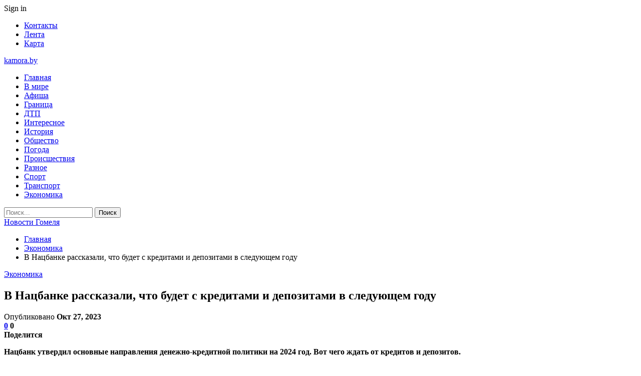

--- FILE ---
content_type: text/html; charset=UTF-8
request_url: https://kamora.by/ekonomika/v-naczbanke-rasskazali-chto-budet-s-kreditami-i-depozitami-v-sleduyushhem-godu.html
body_size: 27195
content:
	<!DOCTYPE html>
		<!--[if IE 8]>
	<html class="ie ie8" dir="ltr" lang="ru-RU" prefix="og: https://ogp.me/ns#"> <![endif]-->
	<!--[if IE 9]>
	<html class="ie ie9" dir="ltr" lang="ru-RU" prefix="og: https://ogp.me/ns#"> <![endif]-->
	<!--[if gt IE 9]><!-->
<html dir="ltr" lang="ru-RU" prefix="og: https://ogp.me/ns#"> <!--<![endif]-->
	<head>
				<meta charset="UTF-8">
		<meta http-equiv="X-UA-Compatible" content="IE=edge">
		<meta name="viewport" content="width=device-width, initial-scale=1.0">
		<link rel="pingback" href="https://kamora.by/xmlrpc.php"/>

		<title>В Нацбанке рассказали, что будет с кредитами и депозитами в следующем году | Новости Гомеля</title>

		<!-- All in One SEO 4.9.1.1 - aioseo.com -->
	<meta name="description" content="Нацбанк утвердил основные направления денежно-кредитной политики на 2024 год. Вот чего ждать от кредитов и депозитов. Фото из открытых источников (иллюстративное) В пресс-службе Нацбанка пояснили, что в следующем году акцент будет на сбережениях в нацвалюте и доступности кредитов для бизнеса и физлиц. Ставка рефинансирования прогнозируется на уровне 9—9,5% годовых в среднем за 2024-й. Нацбанк ожидает," />
	<meta name="robots" content="max-snippet:-1, max-image-preview:large, max-video-preview:-1" />
	<meta name="author" content="admin"/>
	<meta name="keywords" content="#беларусь" />
	<link rel="canonical" href="https://kamora.by/ekonomika/v-naczbanke-rasskazali-chto-budet-s-kreditami-i-depozitami-v-sleduyushhem-godu.html" />
	<meta name="generator" content="All in One SEO (AIOSEO) 4.9.1.1" />
		<meta property="og:locale" content="ru_RU" />
		<meta property="og:site_name" content="Новости Гомеля |" />
		<meta property="og:type" content="article" />
		<meta property="og:title" content="В Нацбанке рассказали, что будет с кредитами и депозитами в следующем году | Новости Гомеля" />
		<meta property="og:description" content="Нацбанк утвердил основные направления денежно-кредитной политики на 2024 год. Вот чего ждать от кредитов и депозитов. Фото из открытых источников (иллюстративное) В пресс-службе Нацбанка пояснили, что в следующем году акцент будет на сбережениях в нацвалюте и доступности кредитов для бизнеса и физлиц. Ставка рефинансирования прогнозируется на уровне 9—9,5% годовых в среднем за 2024-й. Нацбанк ожидает," />
		<meta property="og:url" content="https://kamora.by/ekonomika/v-naczbanke-rasskazali-chto-budet-s-kreditami-i-depozitami-v-sleduyushhem-godu.html" />
		<meta property="article:published_time" content="2023-10-27T02:45:02+00:00" />
		<meta property="article:modified_time" content="2023-10-27T02:45:02+00:00" />
		<meta name="twitter:card" content="summary" />
		<meta name="twitter:title" content="В Нацбанке рассказали, что будет с кредитами и депозитами в следующем году | Новости Гомеля" />
		<meta name="twitter:description" content="Нацбанк утвердил основные направления денежно-кредитной политики на 2024 год. Вот чего ждать от кредитов и депозитов. Фото из открытых источников (иллюстративное) В пресс-службе Нацбанка пояснили, что в следующем году акцент будет на сбережениях в нацвалюте и доступности кредитов для бизнеса и физлиц. Ставка рефинансирования прогнозируется на уровне 9—9,5% годовых в среднем за 2024-й. Нацбанк ожидает," />
		<script type="application/ld+json" class="aioseo-schema">
			{"@context":"https:\/\/schema.org","@graph":[{"@type":"Article","@id":"https:\/\/kamora.by\/ekonomika\/v-naczbanke-rasskazali-chto-budet-s-kreditami-i-depozitami-v-sleduyushhem-godu.html#article","name":"\u0412 \u041d\u0430\u0446\u0431\u0430\u043d\u043a\u0435 \u0440\u0430\u0441\u0441\u043a\u0430\u0437\u0430\u043b\u0438, \u0447\u0442\u043e \u0431\u0443\u0434\u0435\u0442 \u0441 \u043a\u0440\u0435\u0434\u0438\u0442\u0430\u043c\u0438 \u0438 \u0434\u0435\u043f\u043e\u0437\u0438\u0442\u0430\u043c\u0438 \u0432 \u0441\u043b\u0435\u0434\u0443\u044e\u0449\u0435\u043c \u0433\u043e\u0434\u0443 | \u041d\u043e\u0432\u043e\u0441\u0442\u0438 \u0413\u043e\u043c\u0435\u043b\u044f","headline":"\u0412 \u041d\u0430\u0446\u0431\u0430\u043d\u043a\u0435 \u0440\u0430\u0441\u0441\u043a\u0430\u0437\u0430\u043b\u0438, \u0447\u0442\u043e \u0431\u0443\u0434\u0435\u0442 \u0441 \u043a\u0440\u0435\u0434\u0438\u0442\u0430\u043c\u0438 \u0438 \u0434\u0435\u043f\u043e\u0437\u0438\u0442\u0430\u043c\u0438 \u0432 \u0441\u043b\u0435\u0434\u0443\u044e\u0449\u0435\u043c \u0433\u043e\u0434\u0443","author":{"@id":"https:\/\/kamora.by\/author\/admin#author"},"publisher":{"@id":"https:\/\/kamora.by\/#organization"},"image":{"@type":"ImageObject","url":"https:\/\/kamora.by\/wp-content\/uploads\/2023\/10\/8f7fc7edf21680cc71d6090f4a8ae39d.jpg","width":600,"height":400},"datePublished":"2023-10-27T05:45:02+03:00","dateModified":"2023-10-27T05:45:02+03:00","inLanguage":"ru-RU","mainEntityOfPage":{"@id":"https:\/\/kamora.by\/ekonomika\/v-naczbanke-rasskazali-chto-budet-s-kreditami-i-depozitami-v-sleduyushhem-godu.html#webpage"},"isPartOf":{"@id":"https:\/\/kamora.by\/ekonomika\/v-naczbanke-rasskazali-chto-budet-s-kreditami-i-depozitami-v-sleduyushhem-godu.html#webpage"},"articleSection":"\u042d\u043a\u043e\u043d\u043e\u043c\u0438\u043a\u0430, #\u0431\u0435\u043b\u0430\u0440\u0443\u0441\u044c"},{"@type":"BreadcrumbList","@id":"https:\/\/kamora.by\/ekonomika\/v-naczbanke-rasskazali-chto-budet-s-kreditami-i-depozitami-v-sleduyushhem-godu.html#breadcrumblist","itemListElement":[{"@type":"ListItem","@id":"https:\/\/kamora.by#listItem","position":1,"name":"\u0413\u043b\u0430\u0432\u043d\u0430\u044f","item":"https:\/\/kamora.by","nextItem":{"@type":"ListItem","@id":"https:\/\/kamora.by\/category\/ekonomika#listItem","name":"\u042d\u043a\u043e\u043d\u043e\u043c\u0438\u043a\u0430"}},{"@type":"ListItem","@id":"https:\/\/kamora.by\/category\/ekonomika#listItem","position":2,"name":"\u042d\u043a\u043e\u043d\u043e\u043c\u0438\u043a\u0430","item":"https:\/\/kamora.by\/category\/ekonomika","nextItem":{"@type":"ListItem","@id":"https:\/\/kamora.by\/ekonomika\/v-naczbanke-rasskazali-chto-budet-s-kreditami-i-depozitami-v-sleduyushhem-godu.html#listItem","name":"\u0412 \u041d\u0430\u0446\u0431\u0430\u043d\u043a\u0435 \u0440\u0430\u0441\u0441\u043a\u0430\u0437\u0430\u043b\u0438, \u0447\u0442\u043e \u0431\u0443\u0434\u0435\u0442 \u0441 \u043a\u0440\u0435\u0434\u0438\u0442\u0430\u043c\u0438 \u0438 \u0434\u0435\u043f\u043e\u0437\u0438\u0442\u0430\u043c\u0438 \u0432 \u0441\u043b\u0435\u0434\u0443\u044e\u0449\u0435\u043c \u0433\u043e\u0434\u0443"},"previousItem":{"@type":"ListItem","@id":"https:\/\/kamora.by#listItem","name":"\u0413\u043b\u0430\u0432\u043d\u0430\u044f"}},{"@type":"ListItem","@id":"https:\/\/kamora.by\/ekonomika\/v-naczbanke-rasskazali-chto-budet-s-kreditami-i-depozitami-v-sleduyushhem-godu.html#listItem","position":3,"name":"\u0412 \u041d\u0430\u0446\u0431\u0430\u043d\u043a\u0435 \u0440\u0430\u0441\u0441\u043a\u0430\u0437\u0430\u043b\u0438, \u0447\u0442\u043e \u0431\u0443\u0434\u0435\u0442 \u0441 \u043a\u0440\u0435\u0434\u0438\u0442\u0430\u043c\u0438 \u0438 \u0434\u0435\u043f\u043e\u0437\u0438\u0442\u0430\u043c\u0438 \u0432 \u0441\u043b\u0435\u0434\u0443\u044e\u0449\u0435\u043c \u0433\u043e\u0434\u0443","previousItem":{"@type":"ListItem","@id":"https:\/\/kamora.by\/category\/ekonomika#listItem","name":"\u042d\u043a\u043e\u043d\u043e\u043c\u0438\u043a\u0430"}}]},{"@type":"Organization","@id":"https:\/\/kamora.by\/#organization","name":"\u041d\u043e\u0432\u043e\u0441\u0442\u0438 \u0413\u043e\u043c\u0435\u043b\u044f","url":"https:\/\/kamora.by\/"},{"@type":"Person","@id":"https:\/\/kamora.by\/author\/admin#author","url":"https:\/\/kamora.by\/author\/admin","name":"admin","image":{"@type":"ImageObject","@id":"https:\/\/kamora.by\/ekonomika\/v-naczbanke-rasskazali-chto-budet-s-kreditami-i-depozitami-v-sleduyushhem-godu.html#authorImage","url":"https:\/\/secure.gravatar.com\/avatar\/312cdcf38b28165683a140e612e3f9539f86d26244a3dfc71ba6b2cdead2a3eb?s=96&d=mm&r=g","width":96,"height":96,"caption":"admin"}},{"@type":"WebPage","@id":"https:\/\/kamora.by\/ekonomika\/v-naczbanke-rasskazali-chto-budet-s-kreditami-i-depozitami-v-sleduyushhem-godu.html#webpage","url":"https:\/\/kamora.by\/ekonomika\/v-naczbanke-rasskazali-chto-budet-s-kreditami-i-depozitami-v-sleduyushhem-godu.html","name":"\u0412 \u041d\u0430\u0446\u0431\u0430\u043d\u043a\u0435 \u0440\u0430\u0441\u0441\u043a\u0430\u0437\u0430\u043b\u0438, \u0447\u0442\u043e \u0431\u0443\u0434\u0435\u0442 \u0441 \u043a\u0440\u0435\u0434\u0438\u0442\u0430\u043c\u0438 \u0438 \u0434\u0435\u043f\u043e\u0437\u0438\u0442\u0430\u043c\u0438 \u0432 \u0441\u043b\u0435\u0434\u0443\u044e\u0449\u0435\u043c \u0433\u043e\u0434\u0443 | \u041d\u043e\u0432\u043e\u0441\u0442\u0438 \u0413\u043e\u043c\u0435\u043b\u044f","description":"\u041d\u0430\u0446\u0431\u0430\u043d\u043a \u0443\u0442\u0432\u0435\u0440\u0434\u0438\u043b \u043e\u0441\u043d\u043e\u0432\u043d\u044b\u0435 \u043d\u0430\u043f\u0440\u0430\u0432\u043b\u0435\u043d\u0438\u044f \u0434\u0435\u043d\u0435\u0436\u043d\u043e-\u043a\u0440\u0435\u0434\u0438\u0442\u043d\u043e\u0439 \u043f\u043e\u043b\u0438\u0442\u0438\u043a\u0438 \u043d\u0430 2024 \u0433\u043e\u0434. \u0412\u043e\u0442 \u0447\u0435\u0433\u043e \u0436\u0434\u0430\u0442\u044c \u043e\u0442 \u043a\u0440\u0435\u0434\u0438\u0442\u043e\u0432 \u0438 \u0434\u0435\u043f\u043e\u0437\u0438\u0442\u043e\u0432. \u0424\u043e\u0442\u043e \u0438\u0437 \u043e\u0442\u043a\u0440\u044b\u0442\u044b\u0445 \u0438\u0441\u0442\u043e\u0447\u043d\u0438\u043a\u043e\u0432 (\u0438\u043b\u043b\u044e\u0441\u0442\u0440\u0430\u0442\u0438\u0432\u043d\u043e\u0435) \u0412 \u043f\u0440\u0435\u0441\u0441-\u0441\u043b\u0443\u0436\u0431\u0435 \u041d\u0430\u0446\u0431\u0430\u043d\u043a\u0430 \u043f\u043e\u044f\u0441\u043d\u0438\u043b\u0438, \u0447\u0442\u043e \u0432 \u0441\u043b\u0435\u0434\u0443\u044e\u0449\u0435\u043c \u0433\u043e\u0434\u0443 \u0430\u043a\u0446\u0435\u043d\u0442 \u0431\u0443\u0434\u0435\u0442 \u043d\u0430 \u0441\u0431\u0435\u0440\u0435\u0436\u0435\u043d\u0438\u044f\u0445 \u0432 \u043d\u0430\u0446\u0432\u0430\u043b\u044e\u0442\u0435 \u0438 \u0434\u043e\u0441\u0442\u0443\u043f\u043d\u043e\u0441\u0442\u0438 \u043a\u0440\u0435\u0434\u0438\u0442\u043e\u0432 \u0434\u043b\u044f \u0431\u0438\u0437\u043d\u0435\u0441\u0430 \u0438 \u0444\u0438\u0437\u043b\u0438\u0446. \u0421\u0442\u0430\u0432\u043a\u0430 \u0440\u0435\u0444\u0438\u043d\u0430\u043d\u0441\u0438\u0440\u043e\u0432\u0430\u043d\u0438\u044f \u043f\u0440\u043e\u0433\u043d\u043e\u0437\u0438\u0440\u0443\u0435\u0442\u0441\u044f \u043d\u0430 \u0443\u0440\u043e\u0432\u043d\u0435 9\u20149,5% \u0433\u043e\u0434\u043e\u0432\u044b\u0445 \u0432 \u0441\u0440\u0435\u0434\u043d\u0435\u043c \u0437\u0430 2024-\u0439. \u041d\u0430\u0446\u0431\u0430\u043d\u043a \u043e\u0436\u0438\u0434\u0430\u0435\u0442,","inLanguage":"ru-RU","isPartOf":{"@id":"https:\/\/kamora.by\/#website"},"breadcrumb":{"@id":"https:\/\/kamora.by\/ekonomika\/v-naczbanke-rasskazali-chto-budet-s-kreditami-i-depozitami-v-sleduyushhem-godu.html#breadcrumblist"},"author":{"@id":"https:\/\/kamora.by\/author\/admin#author"},"creator":{"@id":"https:\/\/kamora.by\/author\/admin#author"},"image":{"@type":"ImageObject","url":"https:\/\/kamora.by\/wp-content\/uploads\/2023\/10\/8f7fc7edf21680cc71d6090f4a8ae39d.jpg","@id":"https:\/\/kamora.by\/ekonomika\/v-naczbanke-rasskazali-chto-budet-s-kreditami-i-depozitami-v-sleduyushhem-godu.html\/#mainImage","width":600,"height":400},"primaryImageOfPage":{"@id":"https:\/\/kamora.by\/ekonomika\/v-naczbanke-rasskazali-chto-budet-s-kreditami-i-depozitami-v-sleduyushhem-godu.html#mainImage"},"datePublished":"2023-10-27T05:45:02+03:00","dateModified":"2023-10-27T05:45:02+03:00"},{"@type":"WebSite","@id":"https:\/\/kamora.by\/#website","url":"https:\/\/kamora.by\/","name":"\u041d\u043e\u0432\u043e\u0441\u0442\u0438 \u0413\u043e\u043c\u0435\u043b\u044f","inLanguage":"ru-RU","publisher":{"@id":"https:\/\/kamora.by\/#organization"}}]}
		</script>
		<!-- All in One SEO -->


<!-- Better Open Graph, Schema.org & Twitter Integration -->
<meta property="og:locale" content="ru_ru"/>
<meta property="og:site_name" content="Новости Гомеля"/>
<meta property="og:url" content="https://kamora.by/ekonomika/v-naczbanke-rasskazali-chto-budet-s-kreditami-i-depozitami-v-sleduyushhem-godu.html"/>
<meta property="og:title" content="В Нацбанке рассказали, что будет с кредитами и депозитами в следующем году"/>
<meta property="og:image" content="https://kamora.by/wp-content/uploads/2023/10/8f7fc7edf21680cc71d6090f4a8ae39d.jpg"/>
<meta property="article:section" content="Экономика"/>
<meta property="article:tag" content="#беларусь"/>
<meta property="og:description" content="Нацбанк утвердил основные направления денежно-кредитной политики на 2024 год. Вот чего ждать от кредитов и депозитов.      Фото из открытых источников (иллюстративное)    В пресс-службе Нацбанка пояснили, что в следующем году акцент будет на сбережен"/>
<meta property="og:type" content="article"/>
<meta name="twitter:card" content="summary"/>
<meta name="twitter:url" content="https://kamora.by/ekonomika/v-naczbanke-rasskazali-chto-budet-s-kreditami-i-depozitami-v-sleduyushhem-godu.html"/>
<meta name="twitter:title" content="В Нацбанке рассказали, что будет с кредитами и депозитами в следующем году"/>
<meta name="twitter:description" content="Нацбанк утвердил основные направления денежно-кредитной политики на 2024 год. Вот чего ждать от кредитов и депозитов.      Фото из открытых источников (иллюстративное)    В пресс-службе Нацбанка пояснили, что в следующем году акцент будет на сбережен"/>
<meta name="twitter:image" content="https://kamora.by/wp-content/uploads/2023/10/8f7fc7edf21680cc71d6090f4a8ae39d.jpg"/>
<!-- / Better Open Graph, Schema.org & Twitter Integration. -->
<link rel='dns-prefetch' href='//fonts.googleapis.com' />
<link rel="alternate" type="application/rss+xml" title="Новости Гомеля &raquo; Лента" href="https://kamora.by/feed" />
<link rel="alternate" type="application/rss+xml" title="Новости Гомеля &raquo; Лента комментариев" href="https://kamora.by/comments/feed" />
<link rel="alternate" type="application/rss+xml" title="Новости Гомеля &raquo; Лента комментариев к &laquo;В Нацбанке рассказали, что будет с кредитами и депозитами в следующем году&raquo;" href="https://kamora.by/ekonomika/v-naczbanke-rasskazali-chto-budet-s-kreditami-i-depozitami-v-sleduyushhem-godu.html/feed" />
<link rel="alternate" title="oEmbed (JSON)" type="application/json+oembed" href="https://kamora.by/wp-json/oembed/1.0/embed?url=https%3A%2F%2Fkamora.by%2Fekonomika%2Fv-naczbanke-rasskazali-chto-budet-s-kreditami-i-depozitami-v-sleduyushhem-godu.html" />
<link rel="alternate" title="oEmbed (XML)" type="text/xml+oembed" href="https://kamora.by/wp-json/oembed/1.0/embed?url=https%3A%2F%2Fkamora.by%2Fekonomika%2Fv-naczbanke-rasskazali-chto-budet-s-kreditami-i-depozitami-v-sleduyushhem-godu.html&#038;format=xml" />
<style id='wp-img-auto-sizes-contain-inline-css' type='text/css'>
img:is([sizes=auto i],[sizes^="auto," i]){contain-intrinsic-size:3000px 1500px}
/*# sourceURL=wp-img-auto-sizes-contain-inline-css */
</style>
<style id='wp-emoji-styles-inline-css' type='text/css'>

	img.wp-smiley, img.emoji {
		display: inline !important;
		border: none !important;
		box-shadow: none !important;
		height: 1em !important;
		width: 1em !important;
		margin: 0 0.07em !important;
		vertical-align: -0.1em !important;
		background: none !important;
		padding: 0 !important;
	}
/*# sourceURL=wp-emoji-styles-inline-css */
</style>
<style id='wp-block-library-inline-css' type='text/css'>
:root{--wp-block-synced-color:#7a00df;--wp-block-synced-color--rgb:122,0,223;--wp-bound-block-color:var(--wp-block-synced-color);--wp-editor-canvas-background:#ddd;--wp-admin-theme-color:#007cba;--wp-admin-theme-color--rgb:0,124,186;--wp-admin-theme-color-darker-10:#006ba1;--wp-admin-theme-color-darker-10--rgb:0,107,160.5;--wp-admin-theme-color-darker-20:#005a87;--wp-admin-theme-color-darker-20--rgb:0,90,135;--wp-admin-border-width-focus:2px}@media (min-resolution:192dpi){:root{--wp-admin-border-width-focus:1.5px}}.wp-element-button{cursor:pointer}:root .has-very-light-gray-background-color{background-color:#eee}:root .has-very-dark-gray-background-color{background-color:#313131}:root .has-very-light-gray-color{color:#eee}:root .has-very-dark-gray-color{color:#313131}:root .has-vivid-green-cyan-to-vivid-cyan-blue-gradient-background{background:linear-gradient(135deg,#00d084,#0693e3)}:root .has-purple-crush-gradient-background{background:linear-gradient(135deg,#34e2e4,#4721fb 50%,#ab1dfe)}:root .has-hazy-dawn-gradient-background{background:linear-gradient(135deg,#faaca8,#dad0ec)}:root .has-subdued-olive-gradient-background{background:linear-gradient(135deg,#fafae1,#67a671)}:root .has-atomic-cream-gradient-background{background:linear-gradient(135deg,#fdd79a,#004a59)}:root .has-nightshade-gradient-background{background:linear-gradient(135deg,#330968,#31cdcf)}:root .has-midnight-gradient-background{background:linear-gradient(135deg,#020381,#2874fc)}:root{--wp--preset--font-size--normal:16px;--wp--preset--font-size--huge:42px}.has-regular-font-size{font-size:1em}.has-larger-font-size{font-size:2.625em}.has-normal-font-size{font-size:var(--wp--preset--font-size--normal)}.has-huge-font-size{font-size:var(--wp--preset--font-size--huge)}.has-text-align-center{text-align:center}.has-text-align-left{text-align:left}.has-text-align-right{text-align:right}.has-fit-text{white-space:nowrap!important}#end-resizable-editor-section{display:none}.aligncenter{clear:both}.items-justified-left{justify-content:flex-start}.items-justified-center{justify-content:center}.items-justified-right{justify-content:flex-end}.items-justified-space-between{justify-content:space-between}.screen-reader-text{border:0;clip-path:inset(50%);height:1px;margin:-1px;overflow:hidden;padding:0;position:absolute;width:1px;word-wrap:normal!important}.screen-reader-text:focus{background-color:#ddd;clip-path:none;color:#444;display:block;font-size:1em;height:auto;left:5px;line-height:normal;padding:15px 23px 14px;text-decoration:none;top:5px;width:auto;z-index:100000}html :where(.has-border-color){border-style:solid}html :where([style*=border-top-color]){border-top-style:solid}html :where([style*=border-right-color]){border-right-style:solid}html :where([style*=border-bottom-color]){border-bottom-style:solid}html :where([style*=border-left-color]){border-left-style:solid}html :where([style*=border-width]){border-style:solid}html :where([style*=border-top-width]){border-top-style:solid}html :where([style*=border-right-width]){border-right-style:solid}html :where([style*=border-bottom-width]){border-bottom-style:solid}html :where([style*=border-left-width]){border-left-style:solid}html :where(img[class*=wp-image-]){height:auto;max-width:100%}:where(figure){margin:0 0 1em}html :where(.is-position-sticky){--wp-admin--admin-bar--position-offset:var(--wp-admin--admin-bar--height,0px)}@media screen and (max-width:600px){html :where(.is-position-sticky){--wp-admin--admin-bar--position-offset:0px}}

/*# sourceURL=wp-block-library-inline-css */
</style><style id='global-styles-inline-css' type='text/css'>
:root{--wp--preset--aspect-ratio--square: 1;--wp--preset--aspect-ratio--4-3: 4/3;--wp--preset--aspect-ratio--3-4: 3/4;--wp--preset--aspect-ratio--3-2: 3/2;--wp--preset--aspect-ratio--2-3: 2/3;--wp--preset--aspect-ratio--16-9: 16/9;--wp--preset--aspect-ratio--9-16: 9/16;--wp--preset--color--black: #000000;--wp--preset--color--cyan-bluish-gray: #abb8c3;--wp--preset--color--white: #ffffff;--wp--preset--color--pale-pink: #f78da7;--wp--preset--color--vivid-red: #cf2e2e;--wp--preset--color--luminous-vivid-orange: #ff6900;--wp--preset--color--luminous-vivid-amber: #fcb900;--wp--preset--color--light-green-cyan: #7bdcb5;--wp--preset--color--vivid-green-cyan: #00d084;--wp--preset--color--pale-cyan-blue: #8ed1fc;--wp--preset--color--vivid-cyan-blue: #0693e3;--wp--preset--color--vivid-purple: #9b51e0;--wp--preset--gradient--vivid-cyan-blue-to-vivid-purple: linear-gradient(135deg,rgb(6,147,227) 0%,rgb(155,81,224) 100%);--wp--preset--gradient--light-green-cyan-to-vivid-green-cyan: linear-gradient(135deg,rgb(122,220,180) 0%,rgb(0,208,130) 100%);--wp--preset--gradient--luminous-vivid-amber-to-luminous-vivid-orange: linear-gradient(135deg,rgb(252,185,0) 0%,rgb(255,105,0) 100%);--wp--preset--gradient--luminous-vivid-orange-to-vivid-red: linear-gradient(135deg,rgb(255,105,0) 0%,rgb(207,46,46) 100%);--wp--preset--gradient--very-light-gray-to-cyan-bluish-gray: linear-gradient(135deg,rgb(238,238,238) 0%,rgb(169,184,195) 100%);--wp--preset--gradient--cool-to-warm-spectrum: linear-gradient(135deg,rgb(74,234,220) 0%,rgb(151,120,209) 20%,rgb(207,42,186) 40%,rgb(238,44,130) 60%,rgb(251,105,98) 80%,rgb(254,248,76) 100%);--wp--preset--gradient--blush-light-purple: linear-gradient(135deg,rgb(255,206,236) 0%,rgb(152,150,240) 100%);--wp--preset--gradient--blush-bordeaux: linear-gradient(135deg,rgb(254,205,165) 0%,rgb(254,45,45) 50%,rgb(107,0,62) 100%);--wp--preset--gradient--luminous-dusk: linear-gradient(135deg,rgb(255,203,112) 0%,rgb(199,81,192) 50%,rgb(65,88,208) 100%);--wp--preset--gradient--pale-ocean: linear-gradient(135deg,rgb(255,245,203) 0%,rgb(182,227,212) 50%,rgb(51,167,181) 100%);--wp--preset--gradient--electric-grass: linear-gradient(135deg,rgb(202,248,128) 0%,rgb(113,206,126) 100%);--wp--preset--gradient--midnight: linear-gradient(135deg,rgb(2,3,129) 0%,rgb(40,116,252) 100%);--wp--preset--font-size--small: 13px;--wp--preset--font-size--medium: 20px;--wp--preset--font-size--large: 36px;--wp--preset--font-size--x-large: 42px;--wp--preset--spacing--20: 0.44rem;--wp--preset--spacing--30: 0.67rem;--wp--preset--spacing--40: 1rem;--wp--preset--spacing--50: 1.5rem;--wp--preset--spacing--60: 2.25rem;--wp--preset--spacing--70: 3.38rem;--wp--preset--spacing--80: 5.06rem;--wp--preset--shadow--natural: 6px 6px 9px rgba(0, 0, 0, 0.2);--wp--preset--shadow--deep: 12px 12px 50px rgba(0, 0, 0, 0.4);--wp--preset--shadow--sharp: 6px 6px 0px rgba(0, 0, 0, 0.2);--wp--preset--shadow--outlined: 6px 6px 0px -3px rgb(255, 255, 255), 6px 6px rgb(0, 0, 0);--wp--preset--shadow--crisp: 6px 6px 0px rgb(0, 0, 0);}:where(.is-layout-flex){gap: 0.5em;}:where(.is-layout-grid){gap: 0.5em;}body .is-layout-flex{display: flex;}.is-layout-flex{flex-wrap: wrap;align-items: center;}.is-layout-flex > :is(*, div){margin: 0;}body .is-layout-grid{display: grid;}.is-layout-grid > :is(*, div){margin: 0;}:where(.wp-block-columns.is-layout-flex){gap: 2em;}:where(.wp-block-columns.is-layout-grid){gap: 2em;}:where(.wp-block-post-template.is-layout-flex){gap: 1.25em;}:where(.wp-block-post-template.is-layout-grid){gap: 1.25em;}.has-black-color{color: var(--wp--preset--color--black) !important;}.has-cyan-bluish-gray-color{color: var(--wp--preset--color--cyan-bluish-gray) !important;}.has-white-color{color: var(--wp--preset--color--white) !important;}.has-pale-pink-color{color: var(--wp--preset--color--pale-pink) !important;}.has-vivid-red-color{color: var(--wp--preset--color--vivid-red) !important;}.has-luminous-vivid-orange-color{color: var(--wp--preset--color--luminous-vivid-orange) !important;}.has-luminous-vivid-amber-color{color: var(--wp--preset--color--luminous-vivid-amber) !important;}.has-light-green-cyan-color{color: var(--wp--preset--color--light-green-cyan) !important;}.has-vivid-green-cyan-color{color: var(--wp--preset--color--vivid-green-cyan) !important;}.has-pale-cyan-blue-color{color: var(--wp--preset--color--pale-cyan-blue) !important;}.has-vivid-cyan-blue-color{color: var(--wp--preset--color--vivid-cyan-blue) !important;}.has-vivid-purple-color{color: var(--wp--preset--color--vivid-purple) !important;}.has-black-background-color{background-color: var(--wp--preset--color--black) !important;}.has-cyan-bluish-gray-background-color{background-color: var(--wp--preset--color--cyan-bluish-gray) !important;}.has-white-background-color{background-color: var(--wp--preset--color--white) !important;}.has-pale-pink-background-color{background-color: var(--wp--preset--color--pale-pink) !important;}.has-vivid-red-background-color{background-color: var(--wp--preset--color--vivid-red) !important;}.has-luminous-vivid-orange-background-color{background-color: var(--wp--preset--color--luminous-vivid-orange) !important;}.has-luminous-vivid-amber-background-color{background-color: var(--wp--preset--color--luminous-vivid-amber) !important;}.has-light-green-cyan-background-color{background-color: var(--wp--preset--color--light-green-cyan) !important;}.has-vivid-green-cyan-background-color{background-color: var(--wp--preset--color--vivid-green-cyan) !important;}.has-pale-cyan-blue-background-color{background-color: var(--wp--preset--color--pale-cyan-blue) !important;}.has-vivid-cyan-blue-background-color{background-color: var(--wp--preset--color--vivid-cyan-blue) !important;}.has-vivid-purple-background-color{background-color: var(--wp--preset--color--vivid-purple) !important;}.has-black-border-color{border-color: var(--wp--preset--color--black) !important;}.has-cyan-bluish-gray-border-color{border-color: var(--wp--preset--color--cyan-bluish-gray) !important;}.has-white-border-color{border-color: var(--wp--preset--color--white) !important;}.has-pale-pink-border-color{border-color: var(--wp--preset--color--pale-pink) !important;}.has-vivid-red-border-color{border-color: var(--wp--preset--color--vivid-red) !important;}.has-luminous-vivid-orange-border-color{border-color: var(--wp--preset--color--luminous-vivid-orange) !important;}.has-luminous-vivid-amber-border-color{border-color: var(--wp--preset--color--luminous-vivid-amber) !important;}.has-light-green-cyan-border-color{border-color: var(--wp--preset--color--light-green-cyan) !important;}.has-vivid-green-cyan-border-color{border-color: var(--wp--preset--color--vivid-green-cyan) !important;}.has-pale-cyan-blue-border-color{border-color: var(--wp--preset--color--pale-cyan-blue) !important;}.has-vivid-cyan-blue-border-color{border-color: var(--wp--preset--color--vivid-cyan-blue) !important;}.has-vivid-purple-border-color{border-color: var(--wp--preset--color--vivid-purple) !important;}.has-vivid-cyan-blue-to-vivid-purple-gradient-background{background: var(--wp--preset--gradient--vivid-cyan-blue-to-vivid-purple) !important;}.has-light-green-cyan-to-vivid-green-cyan-gradient-background{background: var(--wp--preset--gradient--light-green-cyan-to-vivid-green-cyan) !important;}.has-luminous-vivid-amber-to-luminous-vivid-orange-gradient-background{background: var(--wp--preset--gradient--luminous-vivid-amber-to-luminous-vivid-orange) !important;}.has-luminous-vivid-orange-to-vivid-red-gradient-background{background: var(--wp--preset--gradient--luminous-vivid-orange-to-vivid-red) !important;}.has-very-light-gray-to-cyan-bluish-gray-gradient-background{background: var(--wp--preset--gradient--very-light-gray-to-cyan-bluish-gray) !important;}.has-cool-to-warm-spectrum-gradient-background{background: var(--wp--preset--gradient--cool-to-warm-spectrum) !important;}.has-blush-light-purple-gradient-background{background: var(--wp--preset--gradient--blush-light-purple) !important;}.has-blush-bordeaux-gradient-background{background: var(--wp--preset--gradient--blush-bordeaux) !important;}.has-luminous-dusk-gradient-background{background: var(--wp--preset--gradient--luminous-dusk) !important;}.has-pale-ocean-gradient-background{background: var(--wp--preset--gradient--pale-ocean) !important;}.has-electric-grass-gradient-background{background: var(--wp--preset--gradient--electric-grass) !important;}.has-midnight-gradient-background{background: var(--wp--preset--gradient--midnight) !important;}.has-small-font-size{font-size: var(--wp--preset--font-size--small) !important;}.has-medium-font-size{font-size: var(--wp--preset--font-size--medium) !important;}.has-large-font-size{font-size: var(--wp--preset--font-size--large) !important;}.has-x-large-font-size{font-size: var(--wp--preset--font-size--x-large) !important;}
/*# sourceURL=global-styles-inline-css */
</style>

<style id='classic-theme-styles-inline-css' type='text/css'>
/*! This file is auto-generated */
.wp-block-button__link{color:#fff;background-color:#32373c;border-radius:9999px;box-shadow:none;text-decoration:none;padding:calc(.667em + 2px) calc(1.333em + 2px);font-size:1.125em}.wp-block-file__button{background:#32373c;color:#fff;text-decoration:none}
/*# sourceURL=/wp-includes/css/classic-themes.min.css */
</style>
<link rel='stylesheet' id='contact-form-7-css' href='https://kamora.by/wp-content/plugins/contact-form-7/includes/css/styles.css?ver=6.1.4' type='text/css' media='all' />
<link rel='stylesheet' id='bf-slick-css' href='https://kamora.by/wp-content/themes/publisher/includes/libs/better-framework/assets/css/slick.min.css?ver=3.10.22' type='text/css' media='all' />
<link rel='stylesheet' id='pretty-photo-css' href='https://kamora.by/wp-content/themes/publisher/includes/libs/better-framework/assets/css/pretty-photo.min.css?ver=3.10.22' type='text/css' media='all' />
<link rel='stylesheet' id='bs-icons-css' href='https://kamora.by/wp-content/themes/publisher/includes/libs/better-framework/assets/css/bs-icons.css?ver=3.10.22' type='text/css' media='all' />
<link rel='stylesheet' id='theme-libs-css' href='https://kamora.by/wp-content/themes/publisher/css/theme-libs.min.css?ver=7.7.0' type='text/css' media='all' />
<link rel='stylesheet' id='fontawesome-css' href='https://kamora.by/wp-content/themes/publisher/includes/libs/better-framework/assets/css/font-awesome.min.css?ver=3.10.22' type='text/css' media='all' />
<link rel='stylesheet' id='publisher-css' href='https://kamora.by/wp-content/themes/publisher/style-7.7.0.min.css?ver=7.7.0' type='text/css' media='all' />
<link rel='stylesheet' id='better-framework-main-fonts-css' href='https://fonts.googleapis.com/css?family=Roboto+Condensed:400,300,700%7CRoboto:500,400%7CLato:400' type='text/css' media='all' />
<link rel='stylesheet' id='publisher-theme-travel-guides-css' href='https://kamora.by/wp-content/themes/publisher/includes/styles/travel-guides/style.min.css?ver=7.7.0' type='text/css' media='all' />
<script type="text/javascript" src="https://kamora.by/wp-includes/js/jquery/jquery.min.js?ver=3.7.1" id="jquery-core-js"></script>
<script type="text/javascript" src="https://kamora.by/wp-includes/js/jquery/jquery-migrate.min.js?ver=3.4.1" id="jquery-migrate-js"></script>
<link rel="https://api.w.org/" href="https://kamora.by/wp-json/" /><link rel="alternate" title="JSON" type="application/json" href="https://kamora.by/wp-json/wp/v2/posts/15347" /><link rel="EditURI" type="application/rsd+xml" title="RSD" href="https://kamora.by/xmlrpc.php?rsd" />
<meta name="generator" content="WordPress 6.9" />
<link rel='shortlink' href='https://kamora.by/?p=15347' />
			<link rel="amphtml" href="https://kamora.by/amp/ekonomika/v-naczbanke-rasskazali-chto-budet-s-kreditami-i-depozitami-v-sleduyushhem-godu.html"/>
			<!-- Yandex.Metrika counter -->
<script type="text/javascript" >
   (function(m,e,t,r,i,k,a){m[i]=m[i]||function(){(m[i].a=m[i].a||[]).push(arguments)};
   m[i].l=1*new Date();
   for (var j = 0; j < document.scripts.length; j++) {if (document.scripts[j].src === r) { return; }}
   k=e.createElement(t),a=e.getElementsByTagName(t)[0],k.async=1,k.src=r,a.parentNode.insertBefore(k,a)})
   (window, document, "script", "https://mc.yandex.ru/metrika/tag.js", "ym");

   ym(91303598, "init", {
        clickmap:true,
        trackLinks:true,
        accurateTrackBounce:true,
        webvisor:true,
        ecommerce:"dataLayer"
   });
</script>
<noscript><div><img src="https://mc.yandex.ru/watch/91303598" style="position:absolute; left:-9999px;" alt="" /></div></noscript>
<!-- /Yandex.Metrika counter --><script type="application/ld+json">{
    "@context": "http:\/\/schema.org\/",
    "@type": "Organization",
    "@id": "#organization",
    "url": "https:\/\/kamora.by\/",
    "name": "\u041d\u043e\u0432\u043e\u0441\u0442\u0438 \u0413\u043e\u043c\u0435\u043b\u044f",
    "description": ""
}</script>
<script type="application/ld+json">{
    "@context": "http:\/\/schema.org\/",
    "@type": "WebSite",
    "name": "\u041d\u043e\u0432\u043e\u0441\u0442\u0438 \u0413\u043e\u043c\u0435\u043b\u044f",
    "alternateName": "",
    "url": "https:\/\/kamora.by\/"
}</script>
<script type="application/ld+json">{
    "@context": "http:\/\/schema.org\/",
    "@type": "BlogPosting",
    "headline": "\u0412 \u041d\u0430\u0446\u0431\u0430\u043d\u043a\u0435 \u0440\u0430\u0441\u0441\u043a\u0430\u0437\u0430\u043b\u0438, \u0447\u0442\u043e \u0431\u0443\u0434\u0435\u0442 \u0441 \u043a\u0440\u0435\u0434\u0438\u0442\u0430\u043c\u0438 \u0438 \u0434\u0435\u043f\u043e\u0437\u0438\u0442\u0430\u043c\u0438 \u0432 \u0441\u043b\u0435\u0434\u0443\u044e\u0449\u0435\u043c \u0433\u043e\u0434\u0443",
    "description": "\u041d\u0430\u0446\u0431\u0430\u043d\u043a \u0443\u0442\u0432\u0435\u0440\u0434\u0438\u043b \u043e\u0441\u043d\u043e\u0432\u043d\u044b\u0435 \u043d\u0430\u043f\u0440\u0430\u0432\u043b\u0435\u043d\u0438\u044f \u0434\u0435\u043d\u0435\u0436\u043d\u043e-\u043a\u0440\u0435\u0434\u0438\u0442\u043d\u043e\u0439 \u043f\u043e\u043b\u0438\u0442\u0438\u043a\u0438 \u043d\u0430 2024 \u0433\u043e\u0434. \u0412\u043e\u0442 \u0447\u0435\u0433\u043e \u0436\u0434\u0430\u0442\u044c \u043e\u0442 \u043a\u0440\u0435\u0434\u0438\u0442\u043e\u0432 \u0438 \u0434\u0435\u043f\u043e\u0437\u0438\u0442\u043e\u0432.      \u0424\u043e\u0442\u043e \u0438\u0437 \u043e\u0442\u043a\u0440\u044b\u0442\u044b\u0445 \u0438\u0441\u0442\u043e\u0447\u043d\u0438\u043a\u043e\u0432 (\u0438\u043b\u043b\u044e\u0441\u0442\u0440\u0430\u0442\u0438\u0432\u043d\u043e\u0435)    \u0412 \u043f\u0440\u0435\u0441\u0441-\u0441\u043b\u0443\u0436\u0431\u0435 \u041d\u0430\u0446\u0431\u0430\u043d\u043a\u0430 \u043f\u043e\u044f\u0441\u043d\u0438\u043b\u0438, \u0447\u0442\u043e \u0432 \u0441\u043b\u0435\u0434\u0443\u044e\u0449\u0435\u043c \u0433\u043e\u0434\u0443 \u0430\u043a\u0446\u0435\u043d\u0442 \u0431\u0443\u0434\u0435\u0442 \u043d\u0430 \u0441\u0431\u0435\u0440\u0435\u0436\u0435\u043d",
    "datePublished": "2023-10-27",
    "dateModified": "2023-10-27",
    "author": {
        "@type": "Person",
        "@id": "#person-admin",
        "name": "admin"
    },
    "image": {
        "@type": "ImageObject",
        "url": "https:\/\/kamora.by\/wp-content\/uploads\/2023\/10\/8f7fc7edf21680cc71d6090f4a8ae39d.jpg",
        "width": 600,
        "height": 400
    },
    "interactionStatistic": [
        {
            "@type": "InteractionCounter",
            "interactionType": "http:\/\/schema.org\/CommentAction",
            "userInteractionCount": "0"
        }
    ],
    "publisher": {
        "@id": "#organization"
    },
    "mainEntityOfPage": "https:\/\/kamora.by\/ekonomika\/v-naczbanke-rasskazali-chto-budet-s-kreditami-i-depozitami-v-sleduyushhem-godu.html"
}</script>
<link rel='stylesheet' id='7.7.0-1761410665' href='https://kamora.by/wp-content/bs-booster-cache/ff51f87679c74de518eee9d32f540a3d.css' type='text/css' media='all' />
<link rel="icon" href="https://kamora.by/wp-content/uploads/2021/02/slide-0-kopirovat.jpg" sizes="32x32" />
<link rel="icon" href="https://kamora.by/wp-content/uploads/2021/02/slide-0-kopirovat.jpg" sizes="192x192" />
<link rel="apple-touch-icon" href="https://kamora.by/wp-content/uploads/2021/02/slide-0-kopirovat.jpg" />
<meta name="msapplication-TileImage" content="https://kamora.by/wp-content/uploads/2021/02/slide-0-kopirovat.jpg" />
	</head>

<body class="wp-singular post-template-default single single-post postid-15347 single-format-standard wp-theme-publisher bs-theme bs-publisher bs-publisher-travel-guides active-light-box ltr close-rh page-layout-2-col-right full-width active-sticky-sidebar main-menu-sticky-smart active-ajax-search single-prim-cat-18 single-cat-18  bs-ll-a" dir="ltr">
		<div class="main-wrap content-main-wrap">
			<header id="header" class="site-header header-style-2 full-width" itemscope="itemscope" itemtype="https://schema.org/WPHeader">

		<section class="topbar topbar-style-1 hidden-xs hidden-xs">
	<div class="content-wrap">
		<div class="container">
			<div class="topbar-inner clearfix">

									<div class="section-links">
													<a class="topbar-sign-in "
							   data-toggle="modal" data-target="#bsLoginModal">
								<i class="fa fa-user-circle"></i> Sign in							</a>

							<div class="modal sign-in-modal fade" id="bsLoginModal" tabindex="-1" role="dialog"
							     style="display: none">
								<div class="modal-dialog" role="document">
									<div class="modal-content">
											<span class="close-modal" data-dismiss="modal" aria-label="Close"><i
														class="fa fa-close"></i></span>
										<div class="modal-body">
											<div id="form_56232_" class="bs-shortcode bs-login-shortcode ">
		<div class="bs-login bs-type-login"  style="display:none">

					<div class="bs-login-panel bs-login-sign-panel bs-current-login-panel">
								<form name="loginform"
				      action="https://kamora.by/wp-login.php" method="post">

					
					<div class="login-header">
						<span class="login-icon fa fa-user-circle main-color"></span>
						<p>Welcome, Login to your account.</p>
					</div>
					
					<div class="login-field login-username">
						<input type="text" name="log" id="form_56232_user_login" class="input"
						       value="" size="20"
						       placeholder="Username or Email..." required/>
					</div>

					<div class="login-field login-password">
						<input type="password" name="pwd" id="form_56232_user_pass"
						       class="input"
						       value="" size="20" placeholder="Password..."
						       required/>
					</div>

					
					<div class="login-field">
						<a href="https://kamora.by/wp-login.php?action=lostpassword&redirect_to=https%3A%2F%2Fkamora.by%2Fekonomika%2Fv-naczbanke-rasskazali-chto-budet-s-kreditami-i-depozitami-v-sleduyushhem-godu.html"
						   class="go-reset-panel">Forget password?</a>

													<span class="login-remember">
							<input class="remember-checkbox" name="rememberme" type="checkbox"
							       id="form_56232_rememberme"
							       value="forever"  />
							<label class="remember-label">Remember me</label>
						</span>
											</div>

					
					<div class="login-field login-submit">
						<input type="submit" name="wp-submit"
						       class="button-primary login-btn"
						       value="Log In"/>
						<input type="hidden" name="redirect_to" value="https://kamora.by/ekonomika/v-naczbanke-rasskazali-chto-budet-s-kreditami-i-depozitami-v-sleduyushhem-godu.html"/>
					</div>

									</form>
			</div>

			<div class="bs-login-panel bs-login-reset-panel">

				<span class="go-login-panel"><i
							class="fa fa-angle-left"></i> Sign in</span>

				<div class="bs-login-reset-panel-inner">
					<div class="login-header">
						<span class="login-icon fa fa-support"></span>
						<p>Recover your password.</p>
						<p>A password will be e-mailed to you.</p>
					</div>
										<form name="lostpasswordform" id="form_56232_lostpasswordform"
					      action="https://kamora.by/wp-login.php?action=lostpassword"
					      method="post">

						<div class="login-field reset-username">
							<input type="text" name="user_login" class="input" value=""
							       placeholder="Username or Email..."
							       required/>
						</div>

						
						<div class="login-field reset-submit">

							<input type="hidden" name="redirect_to" value=""/>
							<input type="submit" name="wp-submit" class="login-btn"
							       value="Send My Password"/>

						</div>
					</form>
				</div>
			</div>
			</div>
	</div>
										</div>
									</div>
								</div>
							</div>
												</div>
				
				<div class="section-menu">
						<div id="menu-top" class="menu top-menu-wrapper" role="navigation" itemscope="itemscope" itemtype="https://schema.org/SiteNavigationElement">
		<nav class="top-menu-container">

			<ul id="top-navigation" class="top-menu menu clearfix bsm-pure">
				<li id="menu-item-34" class="menu-item menu-item-type-post_type menu-item-object-page better-anim-fade menu-item-34"><a href="https://kamora.by/kontakty">Контакты</a></li>
<li id="menu-item-35" class="menu-item menu-item-type-post_type menu-item-object-page better-anim-fade menu-item-35"><a href="https://kamora.by/lenta">Лента</a></li>
<li id="menu-item-75" class="menu-item menu-item-type-custom menu-item-object-custom better-anim-fade menu-item-75"><a href="/sitemap.xml">Карта</a></li>
			</ul>

		</nav>
	</div>
				</div>
			</div>
		</div>
	</div>
</section>
		<div class="header-inner">
			<div class="content-wrap">
				<div class="container">
					<div class="row">
						<div class="row-height">
							<div class="logo-col col-xs-12">
								<div class="col-inside">
									<div id="site-branding" class="site-branding">
	<p  id="site-title" class="logo h1 text-logo">
	<a href="https://kamora.by/" itemprop="url" rel="home">
		kamora.by	</a>
</p>
</div><!-- .site-branding -->
								</div>
							</div>
													</div>
					</div>
				</div>
			</div>
		</div>

		<div id="menu-main" class="menu main-menu-wrapper show-search-item menu-actions-btn-width-1" role="navigation" itemscope="itemscope" itemtype="https://schema.org/SiteNavigationElement">
	<div class="main-menu-inner">
		<div class="content-wrap">
			<div class="container">

				<nav class="main-menu-container">
					<ul id="main-navigation" class="main-menu menu bsm-pure clearfix">
						<li id="menu-item-30" class="menu-item menu-item-type-custom menu-item-object-custom menu-item-home better-anim-fade menu-item-30"><a href="https://kamora.by/">Главная</a></li>
<li id="menu-item-31" class="menu-item menu-item-type-taxonomy menu-item-object-category menu-term-1 better-anim-fade menu-item-31"><a href="https://kamora.by/category/v-mire">В мире</a></li>
<li id="menu-item-60" class="menu-item menu-item-type-taxonomy menu-item-object-category menu-term-8 better-anim-fade menu-item-60"><a href="https://kamora.by/category/afisha">Афиша</a></li>
<li id="menu-item-61" class="menu-item menu-item-type-taxonomy menu-item-object-category menu-term-9 better-anim-fade menu-item-61"><a href="https://kamora.by/category/granicza">Граница</a></li>
<li id="menu-item-62" class="menu-item menu-item-type-taxonomy menu-item-object-category menu-term-6 better-anim-fade menu-item-62"><a href="https://kamora.by/category/dtp">ДТП</a></li>
<li id="menu-item-63" class="menu-item menu-item-type-taxonomy menu-item-object-category menu-term-10 better-anim-fade menu-item-63"><a href="https://kamora.by/category/interesnoe">Интересное</a></li>
<li id="menu-item-64" class="menu-item menu-item-type-taxonomy menu-item-object-category menu-term-11 better-anim-fade menu-item-64"><a href="https://kamora.by/category/istoriya">История</a></li>
<li id="menu-item-65" class="menu-item menu-item-type-taxonomy menu-item-object-category menu-term-4 better-anim-fade menu-item-65"><a href="https://kamora.by/category/obshhestvo">Общество</a></li>
<li id="menu-item-66" class="menu-item menu-item-type-taxonomy menu-item-object-category menu-term-7 better-anim-fade menu-item-66"><a href="https://kamora.by/category/pogoda">Погода</a></li>
<li id="menu-item-68" class="menu-item menu-item-type-taxonomy menu-item-object-category menu-term-13 better-anim-fade menu-item-68"><a href="https://kamora.by/category/proisshestviya">Происшествия</a></li>
<li id="menu-item-70" class="menu-item menu-item-type-taxonomy menu-item-object-category menu-term-17 better-anim-fade menu-item-70"><a href="https://kamora.by/category/raznoe">Разное</a></li>
<li id="menu-item-71" class="menu-item menu-item-type-taxonomy menu-item-object-category menu-term-14 better-anim-fade menu-item-71"><a href="https://kamora.by/category/sport">Спорт</a></li>
<li id="menu-item-72" class="menu-item menu-item-type-taxonomy menu-item-object-category menu-term-16 better-anim-fade menu-item-72"><a href="https://kamora.by/category/transport">Транспорт</a></li>
<li id="menu-item-74" class="menu-item menu-item-type-taxonomy menu-item-object-category current-post-ancestor current-menu-parent current-post-parent menu-term-18 better-anim-fade menu-item-74"><a href="https://kamora.by/category/ekonomika">Экономика</a></li>
					</ul><!-- #main-navigation -->
											<div class="menu-action-buttons width-1">
															<div class="search-container close">
									<span class="search-handler"><i class="fa fa-search"></i></span>

									<div class="search-box clearfix">
										<form role="search" method="get" class="search-form clearfix" action="https://kamora.by">
	<input type="search" class="search-field"
	       placeholder="Поиск..."
	       value="" name="s"
	       title="Искать:"
	       autocomplete="off">
	<input type="submit" class="search-submit" value="Поиск">
</form><!-- .search-form -->
									</div>
								</div>
														</div>
										</nav><!-- .main-menu-container -->

			</div>
		</div>
	</div>
</div><!-- .menu -->
	</header><!-- .header -->
	<div class="rh-header clearfix light deferred-block-exclude">
		<div class="rh-container clearfix">

			<div class="menu-container close">
				<span class="menu-handler"><span class="lines"></span></span>
			</div><!-- .menu-container -->

			<div class="logo-container rh-text-logo">
				<a href="https://kamora.by/" itemprop="url" rel="home">
					Новости Гомеля				</a>
			</div><!-- .logo-container -->
		</div><!-- .rh-container -->
	</div><!-- .rh-header -->
<nav role="navigation" aria-label="Breadcrumbs" class="bf-breadcrumb clearfix bc-top-style"><div class="container bf-breadcrumb-container"><ul class="bf-breadcrumb-items" itemscope itemtype="http://schema.org/BreadcrumbList"><meta name="numberOfItems" content="3" /><meta name="itemListOrder" content="Ascending" /><li itemprop="itemListElement" itemscope itemtype="http://schema.org/ListItem" class="bf-breadcrumb-item bf-breadcrumb-begin"><a itemprop="item" href="https://kamora.by" rel="home"><span itemprop="name">Главная</span></a><meta itemprop="position" content="1" /></li><li itemprop="itemListElement" itemscope itemtype="http://schema.org/ListItem" class="bf-breadcrumb-item"><a itemprop="item" href="https://kamora.by/category/ekonomika" ><span itemprop="name">Экономика</span></a><meta itemprop="position" content="2" /></li><li itemprop="itemListElement" itemscope itemtype="http://schema.org/ListItem" class="bf-breadcrumb-item bf-breadcrumb-end"><span itemprop="name">В Нацбанке рассказали, что будет с кредитами и депозитами в следующем году</span><meta itemprop="item" content="https://kamora.by/ekonomika/v-naczbanke-rasskazali-chto-budet-s-kreditami-i-depozitami-v-sleduyushhem-godu.html"/><meta itemprop="position" content="3" /></li></ul></div></nav><div class="content-wrap">
		<main id="content" class="content-container">

		<div class="container layout-2-col layout-2-col-1 layout-right-sidebar layout-bc-before post-template-10">

			<div class="row main-section">
										<div class="col-sm-8 content-column">
							<div class="single-container">
																<article id="post-15347" class="post-15347 post type-post status-publish format-standard has-post-thumbnail  category-ekonomika tag-belarus single-post-content">
									<div class="single-featured"></div>
																		<div class="post-header-inner">
										<div class="post-header-title">
											<div class="term-badges floated"><span class="term-badge term-18"><a href="https://kamora.by/category/ekonomika">Экономика</a></span></div>											<h1 class="single-post-title">
												<span class="post-title" itemprop="headline">В Нацбанке рассказали, что будет с кредитами и депозитами в следующем году</span>
											</h1>
											<div class="post-meta single-post-meta">
				<span class="time"><time class="post-published updated"
			                         datetime="2023-10-27T05:45:02+03:00">Опубликовано <b>Окт 27, 2023</b></time></span>
			</div>
										</div>
									</div>
											<div class="post-share single-post-share top-share clearfix style-1">
			<div class="post-share-btn-group">
				<a href="https://kamora.by/ekonomika/v-naczbanke-rasskazali-chto-budet-s-kreditami-i-depozitami-v-sleduyushhem-godu.html#respond" class="post-share-btn post-share-btn-comments comments" title="Оставить комментарий дальше: &quot;В Нацбанке рассказали, что будет с кредитами и депозитами в следующем году&quot;"><i class="bf-icon fa fa-comments" aria-hidden="true"></i> <b class="number">0</b></a><span class="views post-share-btn post-share-btn-views rank-default" data-bpv-post="15347"><i class="bf-icon  fa fa-eye"></i> <b class="number">0</b></span>			</div>
						<div class="share-handler-wrap ">
				<span class="share-handler post-share-btn rank-default">
					<i class="bf-icon  fa fa-share-alt"></i>						<b class="text">Поделится</b>
										</span>
				<span class="social-item vk"><a href="https://vkontakte.ru/share.php?url=https%3A%2F%2Fkamora.by%2Fekonomika%2Fv-naczbanke-rasskazali-chto-budet-s-kreditami-i-depozitami-v-sleduyushhem-godu.html" target="_blank" rel="nofollow noreferrer" class="bs-button-el" onclick="window.open(this.href, 'share-vk','left=50,top=50,width=600,height=320,toolbar=0'); return false;"><span class="icon"><i class="bf-icon fa fa-vk"></i></span></a></span><span class="social-item ok-ru"><a href="https://connect.ok.ru/offer?url=https%3A%2F%2Fkamora.by%2Fekonomika%2Fv-naczbanke-rasskazali-chto-budet-s-kreditami-i-depozitami-v-sleduyushhem-godu.html&title=В Нацбанке рассказали, что будет с кредитами и депозитами в следующем году&imageUrl=https://kamora.by/wp-content/uploads/2023/10/8f7fc7edf21680cc71d6090f4a8ae39d.jpg" target="_blank" rel="nofollow noreferrer" class="bs-button-el" onclick="window.open(this.href, 'share-ok-ru','left=50,top=50,width=600,height=320,toolbar=0'); return false;"><span class="icon"><i class="bf-icon bsfi-ok-ru"></i></span></a></span><span class="social-item facebook"><a href="https://www.facebook.com/sharer.php?u=https%3A%2F%2Fkamora.by%2Fekonomika%2Fv-naczbanke-rasskazali-chto-budet-s-kreditami-i-depozitami-v-sleduyushhem-godu.html" target="_blank" rel="nofollow noreferrer" class="bs-button-el" onclick="window.open(this.href, 'share-facebook','left=50,top=50,width=600,height=320,toolbar=0'); return false;"><span class="icon"><i class="bf-icon fa fa-facebook"></i></span></a></span><span class="social-item twitter"><a href="https://twitter.com/share?text=В Нацбанке рассказали, что будет с кредитами и депозитами в следующем году&url=https%3A%2F%2Fkamora.by%2Fekonomika%2Fv-naczbanke-rasskazali-chto-budet-s-kreditami-i-depozitami-v-sleduyushhem-godu.html" target="_blank" rel="nofollow noreferrer" class="bs-button-el" onclick="window.open(this.href, 'share-twitter','left=50,top=50,width=600,height=320,toolbar=0'); return false;"><span class="icon"><i class="bf-icon fa fa-twitter"></i></span></a></span><span class="social-item whatsapp"><a href="whatsapp://send?text=В Нацбанке рассказали, что будет с кредитами и депозитами в следующем году %0A%0A https%3A%2F%2Fkamora.by%2Fekonomika%2Fv-naczbanke-rasskazali-chto-budet-s-kreditami-i-depozitami-v-sleduyushhem-godu.html" target="_blank" rel="nofollow noreferrer" class="bs-button-el" onclick="window.open(this.href, 'share-whatsapp','left=50,top=50,width=600,height=320,toolbar=0'); return false;"><span class="icon"><i class="bf-icon fa fa-whatsapp"></i></span></a></span><span class="social-item telegram"><a href="https://telegram.me/share/url?url=https%3A%2F%2Fkamora.by%2Fekonomika%2Fv-naczbanke-rasskazali-chto-budet-s-kreditami-i-depozitami-v-sleduyushhem-godu.html&text=В Нацбанке рассказали, что будет с кредитами и депозитами в следующем году" target="_blank" rel="nofollow noreferrer" class="bs-button-el" onclick="window.open(this.href, 'share-telegram','left=50,top=50,width=600,height=320,toolbar=0'); return false;"><span class="icon"><i class="bf-icon fa fa-send"></i></span></a></span><span class="social-item viber"><a href="viber://forward?text=В Нацбанке рассказали, что будет с кредитами и депозитами в следующем году https%3A%2F%2Fkamora.by%2Fekonomika%2Fv-naczbanke-rasskazali-chto-budet-s-kreditami-i-depozitami-v-sleduyushhem-godu.html" target="_blank" rel="nofollow noreferrer" class="bs-button-el" onclick="window.open(this.href, 'share-viber','left=50,top=50,width=600,height=320,toolbar=0'); return false;"><span class="icon"><i class="bf-icon bsfi-viber"></i></span></a></span></div>		</div>
											<div class="entry-content clearfix single-post-content">
										<p><strong>Нацбанк утвердил основные направления денежно-кредитной политики на 2024 год. Вот чего ждать от кредитов и депозитов.</strong></p>
 <p><strong></p>
<p><img title="В Нацбанке рассказали, что будет с кредитами и депозитами в следующем году"  data-src="/wp-content/uploads/8f7fc7edf21680cc71d6090f4a8ae39d.jpg" alt="В Нацбанке рассказали, что будет с кредитами и депозитами в следующем году" /></p>
<p></strong><br />  Фото из открытых источников (иллюстративное)</p>
 <p>В пресс-службе Нацбанка пояснили, что в следующем году акцент будет на сбережениях в нацвалюте и доступности кредитов для бизнеса и физлиц. Ставка рефинансирования прогнозируется на уровне 9&mdash;9,5% годовых в среднем за 2024-й.</p>
<div class="bs-irp left bs-irp-thumbnail-1-full">

	<div class="bs-irp-heading">
		<span class="h-text heading-typo">Сейчас читают</span>
	</div>

			<div class="bs-pagination-wrapper main-term-none none ">
			<div class="listing listing-thumbnail listing-tb-1 clearfix columns-2">
		<div class="post-17249 type-post format-standard has-post-thumbnail   listing-item listing-item-thumbnail listing-item-tb-1 main-term-18">
	<div class="item-inner clearfix">
					<div class="featured featured-type-featured-image">
				<a  title="Социальный выбор: как служить обществу в современном мире" data-src="https://kamora.by/wp-content/uploads/2025/06/a91b2c18449e6d12c3f6e6d7c4e0d657.jpg" data-bs-srcset="{&quot;baseurl&quot;:&quot;https:\/\/kamora.by\/wp-content\/uploads\/2025\/06\/&quot;,&quot;sizes&quot;:{&quot;600&quot;:&quot;a91b2c18449e6d12c3f6e6d7c4e0d657.jpg&quot;}}"						class="img-holder" href="https://kamora.by/ekonomika/soczialnyj-vybor-kak-sluzhit-obshhestvu-v-sovremennom-mire.html"></a>
							</div>
		<p class="title">		<a href="https://kamora.by/ekonomika/soczialnyj-vybor-kak-sluzhit-obshhestvu-v-sovremennom-mire.html" class="post-url post-title">
			Социальный выбор: как служить обществу в современном мире		</a>
		</p>	</div>
	</div >
	<div class="post-17246 type-post format-standard has-post-thumbnail   listing-item listing-item-thumbnail listing-item-tb-1 main-term-18">
	<div class="item-inner clearfix">
					<div class="featured featured-type-featured-image">
				<a  title="Европейский инвестиционный банк выделяет €70 млрд на технологический сектор: ставка на будущее Европы" data-src="https://kamora.by/wp-content/uploads/2025/06/4213641d42161c5cce693a13cb3694a8.jpg" data-bs-srcset="{&quot;baseurl&quot;:&quot;https:\/\/kamora.by\/wp-content\/uploads\/2025\/06\/&quot;,&quot;sizes&quot;:{&quot;600&quot;:&quot;4213641d42161c5cce693a13cb3694a8.jpg&quot;}}"						class="img-holder" href="https://kamora.by/ekonomika/evropejskij-investiczionnyj-bank-vydelyaet-e70-mlrd-na-tehnologicheskij-sektor-stavka-na-budushhee-evropy.html"></a>
							</div>
		<p class="title">		<a href="https://kamora.by/ekonomika/evropejskij-investiczionnyj-bank-vydelyaet-e70-mlrd-na-tehnologicheskij-sektor-stavka-na-budushhee-evropy.html" class="post-url post-title">
			Европейский инвестиционный банк выделяет €70 млрд на&hellip;		</a>
		</p>	</div>
	</div >
	</div>
	
	</div></div> <p>Нацбанк ожидает, что для физлиц станут привлекательнее безотзывные вклады на год и более. Процентная ставка по таким депозитам оценивается на уровне 10&mdash;11% годовых. Их объем увеличится на 20&mdash;24%, доля среди срочных и условных вкладов физлиц в нацвалюте составит не меньше 80% на конец года.</p>
 <p>Всего банки выделят на кредитование юридических и физических лиц в 2024 году 145&mdash;150 млрд рублей, причем 10,5&mdash;11 млрд рублей уйдет на потребительское кредитование.</p>
 <p>Процентная ставка по новым кредитам банков юрлицам и физлицам на рыночных условиях в среднем за 2024 год прогнозируется на уровне 8,5&mdash;9,5% годовых. По всем новым кредитам юрлицам в нацвалюте &mdash; на уровне 8&mdash;9% годовых.</p> 									</div>
										<div class="entry-terms post-tags clearfix ">
		<span class="terms-label"><i class="fa fa-tags"></i></span>
		<a href="https://kamora.by/tag/belarus" rel="tag">#беларусь</a>	</div>
		<div class="post-share single-post-share bottom-share clearfix style-1">
			<div class="post-share-btn-group">
				<a href="https://kamora.by/ekonomika/v-naczbanke-rasskazali-chto-budet-s-kreditami-i-depozitami-v-sleduyushhem-godu.html#respond" class="post-share-btn post-share-btn-comments comments" title="Оставить комментарий дальше: &quot;В Нацбанке рассказали, что будет с кредитами и депозитами в следующем году&quot;"><i class="bf-icon fa fa-comments" aria-hidden="true"></i> <b class="number">0</b></a><span class="views post-share-btn post-share-btn-views rank-default" data-bpv-post="15347"><i class="bf-icon  fa fa-eye"></i> <b class="number">0</b></span>			</div>
						<div class="share-handler-wrap ">
				<span class="share-handler post-share-btn rank-default">
					<i class="bf-icon  fa fa-share-alt"></i>						<b class="text">Поделится</b>
										</span>
				<span class="social-item vk has-title"><a href="https://vkontakte.ru/share.php?url=https%3A%2F%2Fkamora.by%2Fekonomika%2Fv-naczbanke-rasskazali-chto-budet-s-kreditami-i-depozitami-v-sleduyushhem-godu.html" target="_blank" rel="nofollow noreferrer" class="bs-button-el" onclick="window.open(this.href, 'share-vk','left=50,top=50,width=600,height=320,toolbar=0'); return false;"><span class="icon"><i class="bf-icon fa fa-vk"></i></span><span class="item-title">VK</span></a></span><span class="social-item ok-ru has-title"><a href="https://connect.ok.ru/offer?url=https%3A%2F%2Fkamora.by%2Fekonomika%2Fv-naczbanke-rasskazali-chto-budet-s-kreditami-i-depozitami-v-sleduyushhem-godu.html&title=В Нацбанке рассказали, что будет с кредитами и депозитами в следующем году&imageUrl=https://kamora.by/wp-content/uploads/2023/10/8f7fc7edf21680cc71d6090f4a8ae39d.jpg" target="_blank" rel="nofollow noreferrer" class="bs-button-el" onclick="window.open(this.href, 'share-ok-ru','left=50,top=50,width=600,height=320,toolbar=0'); return false;"><span class="icon"><i class="bf-icon bsfi-ok-ru"></i></span><span class="item-title">OK.ru</span></a></span><span class="social-item facebook has-title"><a href="https://www.facebook.com/sharer.php?u=https%3A%2F%2Fkamora.by%2Fekonomika%2Fv-naczbanke-rasskazali-chto-budet-s-kreditami-i-depozitami-v-sleduyushhem-godu.html" target="_blank" rel="nofollow noreferrer" class="bs-button-el" onclick="window.open(this.href, 'share-facebook','left=50,top=50,width=600,height=320,toolbar=0'); return false;"><span class="icon"><i class="bf-icon fa fa-facebook"></i></span><span class="item-title">Facebook</span></a></span><span class="social-item twitter has-title"><a href="https://twitter.com/share?text=В Нацбанке рассказали, что будет с кредитами и депозитами в следующем году&url=https%3A%2F%2Fkamora.by%2Fekonomika%2Fv-naczbanke-rasskazali-chto-budet-s-kreditami-i-depozitami-v-sleduyushhem-godu.html" target="_blank" rel="nofollow noreferrer" class="bs-button-el" onclick="window.open(this.href, 'share-twitter','left=50,top=50,width=600,height=320,toolbar=0'); return false;"><span class="icon"><i class="bf-icon fa fa-twitter"></i></span><span class="item-title">Twitter</span></a></span><span class="social-item whatsapp has-title"><a href="whatsapp://send?text=В Нацбанке рассказали, что будет с кредитами и депозитами в следующем году %0A%0A https%3A%2F%2Fkamora.by%2Fekonomika%2Fv-naczbanke-rasskazali-chto-budet-s-kreditami-i-depozitami-v-sleduyushhem-godu.html" target="_blank" rel="nofollow noreferrer" class="bs-button-el" onclick="window.open(this.href, 'share-whatsapp','left=50,top=50,width=600,height=320,toolbar=0'); return false;"><span class="icon"><i class="bf-icon fa fa-whatsapp"></i></span><span class="item-title">WhatsApp</span></a></span><span class="social-item telegram has-title"><a href="https://telegram.me/share/url?url=https%3A%2F%2Fkamora.by%2Fekonomika%2Fv-naczbanke-rasskazali-chto-budet-s-kreditami-i-depozitami-v-sleduyushhem-godu.html&text=В Нацбанке рассказали, что будет с кредитами и депозитами в следующем году" target="_blank" rel="nofollow noreferrer" class="bs-button-el" onclick="window.open(this.href, 'share-telegram','left=50,top=50,width=600,height=320,toolbar=0'); return false;"><span class="icon"><i class="bf-icon fa fa-send"></i></span><span class="item-title">Telegram</span></a></span><span class="social-item viber has-title"><a href="viber://forward?text=В Нацбанке рассказали, что будет с кредитами и депозитами в следующем году https%3A%2F%2Fkamora.by%2Fekonomika%2Fv-naczbanke-rasskazali-chto-budet-s-kreditami-i-depozitami-v-sleduyushhem-godu.html" target="_blank" rel="nofollow noreferrer" class="bs-button-el" onclick="window.open(this.href, 'share-viber','left=50,top=50,width=600,height=320,toolbar=0'); return false;"><span class="icon"><i class="bf-icon bsfi-viber"></i></span><span class="item-title">Viber</span></a></span></div>		</div>
										</article>
									<section class="next-prev-post clearfix">

					<div class="prev-post">
				<p class="pre-title heading-typo"><i
							class="fa fa-arrow-left"></i> Предыдущая запись				</p>
				<p class="title heading-typo"><a href="https://kamora.by/dtp/taksi-sbilo-peshehoda-v-breste.html" rel="prev">Такси сбило пешехода в Бресте</a></p>
			</div>
		
					<div class="next-post">
				<p class="pre-title heading-typo">Следующая запись <i
							class="fa fa-arrow-right"></i></p>
				<p class="title heading-typo"><a href="https://kamora.by/dtp/zhenshhina-peshehod-pogibla-pod-kolesami-legkovushki-v-kobrinskom-rajone.html" rel="next">Женщина-пешеход погибла под колесами легковушки в Кобринском районе</a></p>
			</div>
		
	</section>
							</div>
							<div class="post-related">

	<div class="section-heading sh-t3 sh-s1 multi-tab">

					<a href="#relatedposts_509186083_1" class="main-link active"
			   data-toggle="tab">
				<span
						class="h-text related-posts-heading">Вам также могут понравиться</span>
			</a>
			<a href="#relatedposts_509186083_2" class="other-link" data-toggle="tab"
			   data-deferred-event="shown.bs.tab"
			   data-deferred-init="relatedposts_509186083_2">
				<span
						class="h-text related-posts-heading">Еще от автора</span>
			</a>
		
	</div>

		<div class="tab-content">
		<div class="tab-pane bs-tab-anim bs-tab-animated active"
		     id="relatedposts_509186083_1">
			
					<div class="bs-pagination-wrapper main-term-none next_prev ">
			<div class="listing listing-thumbnail listing-tb-2 clearfix  scolumns-3 simple-grid include-last-mobile">
	<div  class="post-17249 type-post format-standard has-post-thumbnail   listing-item listing-item-thumbnail listing-item-tb-2 main-term-18">
<div class="item-inner clearfix">
			<div class="featured featured-type-featured-image">
						<a  title="Социальный выбор: как служить обществу в современном мире" data-src="https://kamora.by/wp-content/uploads/2025/06/a91b2c18449e6d12c3f6e6d7c4e0d657.jpg" data-bs-srcset="{&quot;baseurl&quot;:&quot;https:\/\/kamora.by\/wp-content\/uploads\/2025\/06\/&quot;,&quot;sizes&quot;:{&quot;600&quot;:&quot;a91b2c18449e6d12c3f6e6d7c4e0d657.jpg&quot;}}"					class="img-holder" href="https://kamora.by/ekonomika/soczialnyj-vybor-kak-sluzhit-obshhestvu-v-sovremennom-mire.html"></a>
					</div>
	<p class="title">	<a class="post-url" href="https://kamora.by/ekonomika/soczialnyj-vybor-kak-sluzhit-obshhestvu-v-sovremennom-mire.html" title="Социальный выбор: как служить обществу в современном мире">
			<span class="post-title">
				Социальный выбор: как служить обществу в современном мире			</span>
	</a>
	</p></div>
</div >
<div  class="post-17246 type-post format-standard has-post-thumbnail   listing-item listing-item-thumbnail listing-item-tb-2 main-term-18">
<div class="item-inner clearfix">
			<div class="featured featured-type-featured-image">
						<a  title="Европейский инвестиционный банк выделяет €70 млрд на технологический сектор: ставка на будущее Европы" data-src="https://kamora.by/wp-content/uploads/2025/06/4213641d42161c5cce693a13cb3694a8.jpg" data-bs-srcset="{&quot;baseurl&quot;:&quot;https:\/\/kamora.by\/wp-content\/uploads\/2025\/06\/&quot;,&quot;sizes&quot;:{&quot;600&quot;:&quot;4213641d42161c5cce693a13cb3694a8.jpg&quot;}}"					class="img-holder" href="https://kamora.by/ekonomika/evropejskij-investiczionnyj-bank-vydelyaet-e70-mlrd-na-tehnologicheskij-sektor-stavka-na-budushhee-evropy.html"></a>
					</div>
	<p class="title">	<a class="post-url" href="https://kamora.by/ekonomika/evropejskij-investiczionnyj-bank-vydelyaet-e70-mlrd-na-tehnologicheskij-sektor-stavka-na-budushhee-evropy.html" title="Европейский инвестиционный банк выделяет €70 млрд на технологический сектор: ставка на будущее Европы">
			<span class="post-title">
				Европейский инвестиционный банк выделяет €70 млрд на технологический сектор: ставка&hellip;			</span>
	</a>
	</p></div>
</div >
<div  class="post-17216 type-post format-standard has-post-thumbnail   listing-item listing-item-thumbnail listing-item-tb-2 main-term-18">
<div class="item-inner clearfix">
			<div class="featured featured-type-featured-image">
						<a  title="Тысячи минчанок стали актрисами интимных видео — их тайно снимали в примерочных магазинов" data-src="https://kamora.by/wp-content/uploads/2025/04/1d9f7936f639e1bf29a452318c80cdfb.jpg" data-bs-srcset="{&quot;baseurl&quot;:&quot;https:\/\/kamora.by\/wp-content\/uploads\/2025\/04\/&quot;,&quot;sizes&quot;:{&quot;600&quot;:&quot;1d9f7936f639e1bf29a452318c80cdfb.jpg&quot;}}"					class="img-holder" href="https://kamora.by/ekonomika/tysyachi-minchanok-stali-aktrisami-intimnyh-video-ih-tajno-snimali-v-primerochnyh-magazinov.html"></a>
					</div>
	<p class="title">	<a class="post-url" href="https://kamora.by/ekonomika/tysyachi-minchanok-stali-aktrisami-intimnyh-video-ih-tajno-snimali-v-primerochnyh-magazinov.html" title="Тысячи минчанок стали актрисами интимных видео — их тайно снимали в примерочных магазинов">
			<span class="post-title">
				Тысячи минчанок стали актрисами интимных видео — их тайно снимали в примерочных&hellip;			</span>
	</a>
	</p></div>
</div >
<div  class="post-17212 type-post format-standard has-post-thumbnail   listing-item listing-item-thumbnail listing-item-tb-2 main-term-18">
<div class="item-inner clearfix">
			<div class="featured featured-type-featured-image">
						<a  title="ЦТ в Беларуси: сроки, регистрация, рекомендации для абитуриентов" data-src="https://kamora.by/wp-content/uploads/2025/04/0a24a74e434094e68c4a69afe3ae4a36.jpg" data-bs-srcset="{&quot;baseurl&quot;:&quot;https:\/\/kamora.by\/wp-content\/uploads\/2025\/04\/&quot;,&quot;sizes&quot;:{&quot;600&quot;:&quot;0a24a74e434094e68c4a69afe3ae4a36.jpg&quot;}}"					class="img-holder" href="https://kamora.by/ekonomika/czt-v-belarusi-sroki-registracziya-rekomendaczii-dlya-abiturientov.html"></a>
					</div>
	<p class="title">	<a class="post-url" href="https://kamora.by/ekonomika/czt-v-belarusi-sroki-registracziya-rekomendaczii-dlya-abiturientov.html" title="ЦТ в Беларуси: сроки, регистрация, рекомендации для абитуриентов">
			<span class="post-title">
				ЦТ в Беларуси: сроки, регистрация, рекомендации для абитуриентов			</span>
	</a>
	</p></div>
</div >
	</div>
	
	</div><div class="bs-pagination bs-ajax-pagination next_prev main-term-none clearfix">
			<script>var bs_ajax_paginate_1429548142 = '{"query":{"paginate":"next_prev","count":4,"post_type":"post","posts_per_page":4,"post__not_in":[15347],"ignore_sticky_posts":1,"post_status":["publish","private"],"category__in":[18],"_layout":{"state":"1|1|0","page":"2-col-right"}},"type":"wp_query","view":"Publisher::fetch_related_posts","current_page":1,"ajax_url":"\/wp-admin\/admin-ajax.php","remove_duplicates":"0","paginate":"next_prev","_layout":{"state":"1|1|0","page":"2-col-right"},"_bs_pagin_token":"0cc053a","data":{"vars":{"post-ranking-offset":2}}}';</script>				<a class="btn-bs-pagination prev disabled" rel="prev" data-id="1429548142"
				   title="предыдущий">
					<i class="fa fa-angle-left"
					   aria-hidden="true"></i> Prev				</a>
				<a  rel="next" class="btn-bs-pagination next"
				   data-id="1429548142" title="следующий">
					Next <i
							class="fa fa-angle-right" aria-hidden="true"></i>
				</a>
				</div>
		</div>

		<div class="tab-pane bs-tab-anim bs-tab-animated bs-deferred-container"
		     id="relatedposts_509186083_2">
					<div class="bs-pagination-wrapper main-term-none next_prev ">
				<div class="bs-deferred-load-wrapper" id="bsd_relatedposts_509186083_2">
			<script>var bs_deferred_loading_bsd_relatedposts_509186083_2 = '{"query":{"paginate":"next_prev","count":4,"author":1,"post_type":"post","_layout":{"state":"1|1|0","page":"2-col-right"}},"type":"wp_query","view":"Publisher::fetch_other_related_posts","current_page":1,"ajax_url":"\/wp-admin\/admin-ajax.php","remove_duplicates":"0","paginate":"next_prev","_layout":{"state":"1|1|0","page":"2-col-right"},"_bs_pagin_token":"7329490","data":{"vars":{"post-ranking-offset":2}}}';</script>
		</div>
		
	</div>		</div>
	</div>
</div>
<section id="comments-template-15347" class="comments-template">
	
	
		<div id="respond" class="comment-respond">
		<p id="reply-title" class="comment-reply-title"><div class="section-heading sh-t3 sh-s1" ><span class="h-text">Оставьте ответ</span></div> <small><a rel="nofollow" id="cancel-comment-reply-link" href="/ekonomika/v-naczbanke-rasskazali-chto-budet-s-kreditami-i-depozitami-v-sleduyushhem-godu.html#respond" style="display:none;">Отменить ответ</a></small></p><form action="https://kamora.by/wp-comments-post.php" method="post" id="commentform" class="comment-form"><div class="note-before"><p>Ваш электронный адрес не будет опубликован.</p>
</div><p class="comment-wrap"><textarea name="comment" class="comment" id="comment" cols="45" rows="10" aria-required="true" placeholder="Ваш комментарий"></textarea></p><p class="author-wrap"><input name="author" class="author" id="author" type="text" value="" size="45"  aria-required="true" placeholder="Ваше имя *" /></p>
<p class="email-wrap"><input name="email" class="email" id="email" type="text" value="" size="45"  aria-required="true" placeholder="Ваш адрес электронной почты *" /></p>
<p class="url-wrap"><input name="url" class="url" id="url" type="text" value="" size="45" placeholder="Ваш сайт" /></p>
<p class="comment-form-cookies-consent"><input id="wp-comment-cookies-consent" name="wp-comment-cookies-consent" type="checkbox" value="yes" /><label for="wp-comment-cookies-consent">Сохраните мое имя, адрес электронной почты и веб-сайт в этом браузере для следующего комментария.</label></p>
<p class="form-submit"><input name="submit" type="submit" id="comment-submit" class="comment-submit" value="Оставить комментарий" /> <input type='hidden' name='comment_post_ID' value='15347' id='comment_post_ID' />
<input type='hidden' name='comment_parent' id='comment_parent' value='0' />
</p><p style="display: none;"><input type="hidden" id="akismet_comment_nonce" name="akismet_comment_nonce" value="acddb70e86" /></p><p style="display: none !important;" class="akismet-fields-container" data-prefix="ak_"><label>&#916;<textarea name="ak_hp_textarea" cols="45" rows="8" maxlength="100"></textarea></label><input type="hidden" id="ak_js_1" name="ak_js" value="187"/><script>document.getElementById( "ak_js_1" ).setAttribute( "value", ( new Date() ).getTime() );</script></p></form>	</div><!-- #respond -->
	</section>
						</div><!-- .content-column -->
												<div class="col-sm-4 sidebar-column sidebar-column-primary">
							<aside id="sidebar-primary-sidebar" class="sidebar" role="complementary" aria-label="Primary Sidebar Sidebar" itemscope="itemscope" itemtype="https://schema.org/WPSideBar">
	<div id="search-2" class=" h-ni w-nt primary-sidebar-widget widget widget_search"><form role="search" method="get" class="search-form clearfix" action="https://kamora.by">
	<input type="search" class="search-field"
	       placeholder="Поиск..."
	       value="" name="s"
	       title="Искать:"
	       autocomplete="off">
	<input type="submit" class="search-submit" value="Поиск">
</form><!-- .search-form -->
</div><div id="bs-thumbnail-listing-1-2" class=" h-ni h-bg h-bg-507299 w-t primary-sidebar-widget widget widget_bs-thumbnail-listing-1"><div class=" bs-listing bs-listing-listing-thumbnail-1 bs-listing-single-tab">		<p class="section-heading sh-t3 sh-s7 main-term-none">

		
							<span class="h-text main-term-none main-link">
						 Интересное:					</span>
			
		
		</p>
			<div class="listing listing-thumbnail listing-tb-1 clearfix columns-1">
		<div class="post-3819 type-post format-standard has-post-thumbnail   listing-item listing-item-thumbnail listing-item-tb-1 main-term-1">
	<div class="item-inner clearfix">
					<div class="featured featured-type-featured-image">
				<a  title="Тела гражданки Беларуси и ее дочери нашли под обломками в турецком Кахраманмараше" data-src="https://kamora.by/wp-content/uploads/2023/02/6d50f0d57d6e2cbb25ced220d1de1031.jpg" data-bs-srcset="{&quot;baseurl&quot;:&quot;https:\/\/kamora.by\/wp-content\/uploads\/2023\/02\/&quot;,&quot;sizes&quot;:{&quot;600&quot;:&quot;6d50f0d57d6e2cbb25ced220d1de1031.jpg&quot;}}"						class="img-holder" href="https://kamora.by/v-mire/tela-grazhdanki-belarusi-i-ee-docheri-nashli-pod-oblomkami-v-tureczkom-kahramanmarashe.html"></a>
							</div>
		<p class="title">		<a href="https://kamora.by/v-mire/tela-grazhdanki-belarusi-i-ee-docheri-nashli-pod-oblomkami-v-tureczkom-kahramanmarashe.html" class="post-url post-title">
			Тела гражданки Беларуси и ее дочери нашли под обломками в&hellip;		</a>
		</p>	</div>
	</div >
	<div class="post-8357 type-post format-standard has-post-thumbnail   listing-item listing-item-thumbnail listing-item-tb-1 main-term-7">
	<div class="item-inner clearfix">
					<div class="featured featured-type-featured-image">
				<a  title="Земле предрекли новый рекорд глобальной температуры в ближайшие пять лет" data-src="https://kamora.by/wp-content/uploads/2023/05/cc78c29ce1e94f15dd7244b6bf70d7e7.jpg" data-bs-srcset="{&quot;baseurl&quot;:&quot;https:\/\/kamora.by\/wp-content\/uploads\/2023\/05\/&quot;,&quot;sizes&quot;:{&quot;600&quot;:&quot;cc78c29ce1e94f15dd7244b6bf70d7e7.jpg&quot;}}"						class="img-holder" href="https://kamora.by/pogoda/zemle-predrekli-novyj-rekord-globalnoj-temperatury-v-blizhajshie-pyat-let.html"></a>
							</div>
		<p class="title">		<a href="https://kamora.by/pogoda/zemle-predrekli-novyj-rekord-globalnoj-temperatury-v-blizhajshie-pyat-let.html" class="post-url post-title">
			Земле предрекли новый рекорд глобальной температуры в&hellip;		</a>
		</p>	</div>
	</div >
	<div class="post-17007 type-post format-standard has-post-thumbnail   listing-item listing-item-thumbnail listing-item-tb-1 main-term-18">
	<div class="item-inner clearfix">
					<div class="featured featured-type-featured-image">
				<a  title="Американская компания Nvidia опять стала самой дорогой компанией в мире" data-src="https://kamora.by/wp-content/uploads/2024/11/3dc1e786cff33bbb11adb628154cac65.jpg" data-bs-srcset="{&quot;baseurl&quot;:&quot;https:\/\/kamora.by\/wp-content\/uploads\/2024\/11\/&quot;,&quot;sizes&quot;:{&quot;600&quot;:&quot;3dc1e786cff33bbb11adb628154cac65.jpg&quot;}}"						class="img-holder" href="https://kamora.by/ekonomika/amerikanskaya-kompaniya-nvidia-opyat-stala-samoj-dorogoj-kompaniej-v-mire.html"></a>
							</div>
		<p class="title">		<a href="https://kamora.by/ekonomika/amerikanskaya-kompaniya-nvidia-opyat-stala-samoj-dorogoj-kompaniej-v-mire.html" class="post-url post-title">
			Американская компания Nvidia опять стала самой дорогой&hellip;		</a>
		</p>	</div>
	</div >
	<div class="post-2717 type-post format-standard has-post-thumbnail   listing-item listing-item-thumbnail listing-item-tb-1 main-term-6">
	<div class="item-inner clearfix">
					<div class="featured featured-type-featured-image">
				<a  title="В Бресте водитель «Renault» сбил женщину" data-src="https://kamora.by/wp-content/uploads/2023/01/384b5be6ecfbacd076ff6b36adafb5f3.jpg" data-bs-srcset="{&quot;baseurl&quot;:&quot;https:\/\/kamora.by\/wp-content\/uploads\/2023\/01\/&quot;,&quot;sizes&quot;:{&quot;600&quot;:&quot;384b5be6ecfbacd076ff6b36adafb5f3.jpg&quot;}}"						class="img-holder" href="https://kamora.by/dtp/v-breste-voditel-renault-sbil-zhenshhinu.html"></a>
							</div>
		<p class="title">		<a href="https://kamora.by/dtp/v-breste-voditel-renault-sbil-zhenshhinu.html" class="post-url post-title">
			В Бресте водитель «Renault» сбил женщину		</a>
		</p>	</div>
	</div >
	<div class="post-6534 type-post format-standard has-post-thumbnail   listing-item listing-item-thumbnail listing-item-tb-1 main-term-6">
	<div class="item-inner clearfix">
					<div class="featured featured-type-featured-image">
				<a  title="Вынесен приговор водителю маршрутки «Кобрин – Брест» за ДТП с пострадавшим" data-src="https://kamora.by/wp-content/uploads/2023/04/ec06a6d5ccdaf3abc907057304e903e0.jpg" data-bs-srcset="{&quot;baseurl&quot;:&quot;https:\/\/kamora.by\/wp-content\/uploads\/2023\/04\/&quot;,&quot;sizes&quot;:{&quot;600&quot;:&quot;ec06a6d5ccdaf3abc907057304e903e0.jpg&quot;}}"						class="img-holder" href="https://kamora.by/dtp/vynesen-prigovor-voditelyu-marshrutki-kobrin-brest-za-dtp-s-postradavshim.html"></a>
							</div>
		<p class="title">		<a href="https://kamora.by/dtp/vynesen-prigovor-voditelyu-marshrutki-kobrin-brest-za-dtp-s-postradavshim.html" class="post-url post-title">
			Вынесен приговор водителю маршрутки «Кобрин – Брест» за ДТП&hellip;		</a>
		</p>	</div>
	</div >
	</div>
	</div></div><div id="text-2" class=" h-ni w-nt primary-sidebar-widget widget widget_text">			<div class="textwidget"><p><a href="https://slanet.by/" target="_blank" rel="nofollow noopener"><img fetchpriority="high" decoding="async" class="aligncenter wp-image-223176 size-full" src="https://vkurier.by/wp-content/uploads/2022/08/doska.jpg" alt="" width="500" height="340" /></a></p>
<p>&nbsp;</p>
</div>
		</div><div id="text-4" class=" h-ni w-nt primary-sidebar-widget widget widget_text">			<div class="textwidget"><p><a href="https://kamora.by/raznoe/kak-shlifovat-parket.html">Как шлифовать паркет</a></p>
<p><strong><a href="https://kamora.by/raznoe/novye-trendy-v-sfere-remonta-chasov-tehnologicheskie-i-dizajnerskie-resheniya.html">Новые тренды: технологические и дизайнерские решения</a></strong></p>
</div>
		</div><div id="tag_cloud-2" class=" h-ni h-bg h-bg-507299 w-nt primary-sidebar-widget widget widget_tag_cloud"><div class="section-heading sh-t3 sh-s7"><span class="h-text">Метки</span></div><div class="tagcloud"><a href="https://kamora.by/tag/tochka" class="tag-cloud-link tag-link-742 tag-link-position-1" style="font-size: 10.905660377358pt;" aria-label="#tochka (88 элементов)">#tochka</a>
<a href="https://kamora.by/tag/avto" class="tag-cloud-link tag-link-93 tag-link-position-2" style="font-size: 13.37106918239pt;" aria-label="#авто (168 элементов)">#авто</a>
<a href="https://kamora.by/tag/avtobus" class="tag-cloud-link tag-link-33 tag-link-position-3" style="font-size: 8pt;" aria-label="#автобус (41 элемент)">#автобус</a>
<a href="https://kamora.by/tag/baranovichi" class="tag-cloud-link tag-link-28 tag-link-position-4" style="font-size: 12.050314465409pt;" aria-label="#барановичи (120 элементов)">#барановичи</a>
<a href="https://kamora.by/tag/belarus" class="tag-cloud-link tag-link-23 tag-link-position-5" style="font-size: 22pt;" aria-label="#беларусь (1&nbsp;636 элементов)">#беларусь</a>
<a href="https://kamora.by/tag/beryoza" class="tag-cloud-link tag-link-171 tag-link-position-6" style="font-size: 8.3522012578616pt;" aria-label="#берёза (45 элементов)">#берёза</a>
<a href="https://kamora.by/tag/brest" class="tag-cloud-link tag-link-20 tag-link-position-7" style="font-size: 20.238993710692pt;" aria-label="#брест (1&nbsp;029 элементов)">#брест</a>
<a href="https://kamora.by/tag/brestskaya_oblast" class="tag-cloud-link tag-link-27 tag-link-position-8" style="font-size: 18.654088050314pt;" aria-label="#брестская_область (682 элемента)">#брестская_область</a>
<a href="https://kamora.by/tag/velo" class="tag-cloud-link tag-link-87 tag-link-position-9" style="font-size: 9.1446540880503pt;" aria-label="#вело (55 элементов)">#вело</a>
<a href="https://kamora.by/tag/germaniya" class="tag-cloud-link tag-link-122 tag-link-position-10" style="font-size: 9.2327044025157pt;" aria-label="#германия (57 элементов)">#германия</a>
<a href="https://kamora.by/tag/gibel" class="tag-cloud-link tag-link-102 tag-link-position-11" style="font-size: 13.459119496855pt;" aria-label="#гибель (174 элемента)">#гибель</a>
<a href="https://kamora.by/tag/grodnenskaya_oblast" class="tag-cloud-link tag-link-123 tag-link-position-12" style="font-size: 8.440251572327pt;" aria-label="#гродненская_область (46 элементов)">#гродненская_область</a>
<a href="https://kamora.by/tag/grodno" class="tag-cloud-link tag-link-178 tag-link-position-13" style="font-size: 8.7044025157233pt;" aria-label="#гродно (49 элементов)">#гродно</a>
<a href="https://kamora.by/tag/dalnobojshhik" class="tag-cloud-link tag-link-31 tag-link-position-14" style="font-size: 9.8490566037736pt;" aria-label="#дальнобойщик (66 элементов)">#дальнобойщик</a>
<a href="https://kamora.by/tag/denga" class="tag-cloud-link tag-link-444 tag-link-position-15" style="font-size: 8.9685534591195pt;" aria-label="#деньга (53 элемента)">#деньга</a>
<a href="https://kamora.by/tag/deti" class="tag-cloud-link tag-link-42 tag-link-position-16" style="font-size: 11.522012578616pt;" aria-label="#дети (103 элемента)">#дети</a>
<a href="https://kamora.by/tag/zhivotnoe" class="tag-cloud-link tag-link-252 tag-link-position-17" style="font-size: 10.377358490566pt;" aria-label="#животное (77 элементов)">#животное</a>
<a href="https://kamora.by/tag/zarplata" class="tag-cloud-link tag-link-52 tag-link-position-18" style="font-size: 12.050314465409pt;" aria-label="#зарплата (118 элементов)">#зарплата</a>
<a href="https://kamora.by/tag/zdorove" class="tag-cloud-link tag-link-65 tag-link-position-19" style="font-size: 8.7924528301887pt;" aria-label="#здоровье (50 элементов)">#здоровье</a>
<a href="https://kamora.by/tag/kamenecz" class="tag-cloud-link tag-link-202 tag-link-position-20" style="font-size: 8pt;" aria-label="#каменец (41 элемент)">#каменец</a>
<a href="https://kamora.by/tag/kobrin" class="tag-cloud-link tag-link-209 tag-link-position-21" style="font-size: 9.4968553459119pt;" aria-label="#кобрин (60 элементов)">#кобрин</a>
<a href="https://kamora.by/tag/kontrabanda" class="tag-cloud-link tag-link-64 tag-link-position-22" style="font-size: 9.937106918239pt;" aria-label="#контрабанда (68 элементов)">#контрабанда</a>
<a href="https://kamora.by/tag/krazha" class="tag-cloud-link tag-link-106 tag-link-position-23" style="font-size: 9.6729559748428pt;" aria-label="#кража (63 элемента)">#кража</a>
<a href="https://kamora.by/tag/litva" class="tag-cloud-link tag-link-44 tag-link-position-24" style="font-size: 10.025157232704pt;" aria-label="#литва (69 элементов)">#литва</a>
<a href="https://kamora.by/tag/minsk" class="tag-cloud-link tag-link-90 tag-link-position-25" style="font-size: 12.138364779874pt;" aria-label="#минск (122 элемента)">#минск</a>
<a href="https://kamora.by/tag/minskaya_oblast" class="tag-cloud-link tag-link-60 tag-link-position-26" style="font-size: 9.6729559748428pt;" aria-label="#минская_область (63 элемента)">#минская_область</a>
<a href="https://kamora.by/tag/moto" class="tag-cloud-link tag-link-135 tag-link-position-27" style="font-size: 8.440251572327pt;" aria-label="#мото (46 элементов)">#мото</a>
<a href="https://kamora.by/tag/moshennichestvo" class="tag-cloud-link tag-link-68 tag-link-position-28" style="font-size: 10.11320754717pt;" aria-label="#мошенничество (72 элемента)">#мошенничество</a>
<a href="https://kamora.by/tag/nalog" class="tag-cloud-link tag-link-147 tag-link-position-29" style="font-size: 10.289308176101pt;" aria-label="#налог (75 элементов)">#налог</a>
<a href="https://kamora.by/tag/narkotik" class="tag-cloud-link tag-link-143 tag-link-position-30" style="font-size: 8.6163522012579pt;" aria-label="#наркотик (48 элементов)">#наркотик</a>
<a href="https://kamora.by/tag/nedvizhimost" class="tag-cloud-link tag-link-70 tag-link-position-31" style="font-size: 10.025157232704pt;" aria-label="#недвижимость (70 элементов)">#недвижимость</a>
<a href="https://kamora.by/tag/novosti-kompanij" class="tag-cloud-link tag-link-961 tag-link-position-32" style="font-size: 10.11320754717pt;" aria-label="#новости компаний (71 элемент)">#новости компаний</a>
<a href="https://kamora.by/tag/pinsk" class="tag-cloud-link tag-link-35 tag-link-position-33" style="font-size: 10.377358490566pt;" aria-label="#пинск (77 элементов)">#пинск</a>
<a href="https://kamora.by/tag/pozhar" class="tag-cloud-link tag-link-48 tag-link-position-34" style="font-size: 10.465408805031pt;" aria-label="#пожар (78 элементов)">#пожар</a>
<a href="https://kamora.by/tag/polsha" class="tag-cloud-link tag-link-30 tag-link-position-35" style="font-size: 13.547169811321pt;" aria-label="#польша (175 элементов)">#польша</a>
<a href="https://kamora.by/tag/prigovor" class="tag-cloud-link tag-link-269 tag-link-position-36" style="font-size: 9.2327044025157pt;" aria-label="#приговор (56 элементов)">#приговор</a>
<a href="https://kamora.by/tag/pyanyj" class="tag-cloud-link tag-link-32 tag-link-position-37" style="font-size: 9.0566037735849pt;" aria-label="#пьяный (54 элемента)">#пьяный</a>
<a href="https://kamora.by/tag/rabota" class="tag-cloud-link tag-link-131 tag-link-position-38" style="font-size: 10.553459119497pt;" aria-label="#работа (81 элемент)">#работа</a>
<a href="https://kamora.by/tag/rossiya" class="tag-cloud-link tag-link-38 tag-link-position-39" style="font-size: 11.962264150943pt;" aria-label="#россия (116 элементов)">#россия</a>
<a href="https://kamora.by/tag/sigareta" class="tag-cloud-link tag-link-115 tag-link-position-40" style="font-size: 8.9685534591195pt;" aria-label="#сигарета (53 элемента)">#сигарета</a>
<a href="https://kamora.by/tag/sud" class="tag-cloud-link tag-link-218 tag-link-position-41" style="font-size: 10.641509433962pt;" aria-label="#суд (83 элемента)">#суд</a>
<a href="https://kamora.by/tag/taksi" class="tag-cloud-link tag-link-69 tag-link-position-42" style="font-size: 8.0880503144654pt;" aria-label="#такси (42 элемента)">#такси</a>
<a href="https://kamora.by/tag/telefon" class="tag-cloud-link tag-link-168 tag-link-position-43" style="font-size: 8.1761006289308pt;" aria-label="#телефон (43 элемента)">#телефон</a>
<a href="https://kamora.by/tag/futbol" class="tag-cloud-link tag-link-57 tag-link-position-44" style="font-size: 10.905660377358pt;" aria-label="#футбол (89 элементов)">#футбол</a>
<a href="https://kamora.by/tag/shkola" class="tag-cloud-link tag-link-41 tag-link-position-45" style="font-size: 8.5283018867925pt;" aria-label="#школа (47 элементов)">#школа</a></div>
</div><div id="text-3" class=" h-ni w-nt primary-sidebar-widget widget widget_text">			<div class="textwidget"><p><a href="https://slanet.by/blog/yslygi-c4">Услуги ремонта</a> и транспорта.</p>
</div>
		</div></aside>
						</div><!-- .primary-sidebar-column -->
									</div><!-- .main-section -->
		</div><!-- .layout-2-col -->

	</main><!-- main -->

	</div><!-- .content-wrap -->
	<footer id="site-footer" class="site-footer full-width">
				<div class="copy-footer">
			<div class="content-wrap">
				<div class="container">
										<div class="row footer-copy-row">
						<div class="copy-1 col-lg-6 col-md-6 col-sm-6 col-xs-12">
							© 2026 - Новости Гомеля. Все права защищены.<br /> Любое копирование материалов с нашего ресурса разрешается только с обратной активной ссылкой на страницу статьи. 						</div>
						<div class="copy-2 col-lg-6 col-md-6 col-sm-6 col-xs-12">
							Все материалы опубликованные на сайте взяты с открытых источников и других порталов интернета, все права на авторство принадлежат их законным владельцам.						</div>
					</div>
				</div>
			</div>
		</div>
	</footer><!-- .footer -->
		</div><!-- .main-wrap -->
			<span class="back-top"><i class="fa fa-arrow-up"></i></span>

<script type="speculationrules">
{"prefetch":[{"source":"document","where":{"and":[{"href_matches":"/*"},{"not":{"href_matches":["/wp-*.php","/wp-admin/*","/wp-content/uploads/*","/wp-content/*","/wp-content/plugins/*","/wp-content/themes/publisher/*","/*\\?(.+)"]}},{"not":{"selector_matches":"a[rel~=\"nofollow\"]"}},{"not":{"selector_matches":".no-prefetch, .no-prefetch a"}}]},"eagerness":"conservative"}]}
</script>
		<div class="rh-cover noscroll " >
			<span class="rh-close"></span>
			<div class="rh-panel rh-pm">
				<div class="rh-p-h">
											<span class="user-login">
													<span class="user-avatar user-avatar-icon"><i class="fa fa-user-circle"></i></span>
							Sign in						</span>				</div>

				<div class="rh-p-b">
										<div class="rh-c-m clearfix"></div>

											<form role="search" method="get" class="search-form" action="https://kamora.by">
							<input type="search" class="search-field"
							       placeholder="Поиск..."
							       value="" name="s"
							       title="Искать:"
							       autocomplete="off">
							<input type="submit" class="search-submit" value="">
						</form>
										</div>
			</div>
							<div class="rh-panel rh-p-u">
					<div class="rh-p-h">
						<span class="rh-back-menu"><i></i></span>
					</div>

					<div class="rh-p-b">
						<div id="form_23323_" class="bs-shortcode bs-login-shortcode ">
		<div class="bs-login bs-type-login"  style="display:none">

					<div class="bs-login-panel bs-login-sign-panel bs-current-login-panel">
								<form name="loginform"
				      action="https://kamora.by/wp-login.php" method="post">

					
					<div class="login-header">
						<span class="login-icon fa fa-user-circle main-color"></span>
						<p>Welcome, Login to your account.</p>
					</div>
					
					<div class="login-field login-username">
						<input type="text" name="log" id="form_23323_user_login" class="input"
						       value="" size="20"
						       placeholder="Username or Email..." required/>
					</div>

					<div class="login-field login-password">
						<input type="password" name="pwd" id="form_23323_user_pass"
						       class="input"
						       value="" size="20" placeholder="Password..."
						       required/>
					</div>

					
					<div class="login-field">
						<a href="https://kamora.by/wp-login.php?action=lostpassword&redirect_to=https%3A%2F%2Fkamora.by%2Fekonomika%2Fv-naczbanke-rasskazali-chto-budet-s-kreditami-i-depozitami-v-sleduyushhem-godu.html"
						   class="go-reset-panel">Forget password?</a>

													<span class="login-remember">
							<input class="remember-checkbox" name="rememberme" type="checkbox"
							       id="form_23323_rememberme"
							       value="forever"  />
							<label class="remember-label">Remember me</label>
						</span>
											</div>

					
					<div class="login-field login-submit">
						<input type="submit" name="wp-submit"
						       class="button-primary login-btn"
						       value="Log In"/>
						<input type="hidden" name="redirect_to" value="https://kamora.by/ekonomika/v-naczbanke-rasskazali-chto-budet-s-kreditami-i-depozitami-v-sleduyushhem-godu.html"/>
					</div>

									</form>
			</div>

			<div class="bs-login-panel bs-login-reset-panel">

				<span class="go-login-panel"><i
							class="fa fa-angle-left"></i> Sign in</span>

				<div class="bs-login-reset-panel-inner">
					<div class="login-header">
						<span class="login-icon fa fa-support"></span>
						<p>Recover your password.</p>
						<p>A password will be e-mailed to you.</p>
					</div>
										<form name="lostpasswordform" id="form_23323_lostpasswordform"
					      action="https://kamora.by/wp-login.php?action=lostpassword"
					      method="post">

						<div class="login-field reset-username">
							<input type="text" name="user_login" class="input" value=""
							       placeholder="Username or Email..."
							       required/>
						</div>

						
						<div class="login-field reset-submit">

							<input type="hidden" name="redirect_to" value=""/>
							<input type="submit" name="wp-submit" class="login-btn"
							       value="Send My Password"/>

						</div>
					</form>
				</div>
			</div>
			</div>
	</div>					</div>
				</div>
						</div>
		<script type="module"  src="https://kamora.by/wp-content/plugins/all-in-one-seo-pack/dist/Lite/assets/table-of-contents.95d0dfce.js?ver=4.9.1.1" id="aioseo/js/src/vue/standalone/blocks/table-of-contents/frontend.js-js"></script>
<script type="text/javascript" id="better-post-views-cache-js-extra">
/* <![CDATA[ */
var better_post_views_vars = {"admin_ajax_url":"https://kamora.by/wp-admin/admin-ajax.php","post_id":"15347"};
//# sourceURL=better-post-views-cache-js-extra
/* ]]> */
</script>
<script type="text/javascript" src="https://kamora.by/wp-content/plugins/better-post-views/js/better-post-views.min.js?ver=1.5.3" id="better-post-views-cache-js"></script>
<script type="text/javascript" src="https://kamora.by/wp-includes/js/dist/hooks.min.js?ver=dd5603f07f9220ed27f1" id="wp-hooks-js"></script>
<script type="text/javascript" src="https://kamora.by/wp-includes/js/dist/i18n.min.js?ver=c26c3dc7bed366793375" id="wp-i18n-js"></script>
<script type="text/javascript" id="wp-i18n-js-after">
/* <![CDATA[ */
wp.i18n.setLocaleData( { 'text direction\u0004ltr': [ 'ltr' ] } );
//# sourceURL=wp-i18n-js-after
/* ]]> */
</script>
<script type="text/javascript" src="https://kamora.by/wp-content/plugins/contact-form-7/includes/swv/js/index.js?ver=6.1.4" id="swv-js"></script>
<script type="text/javascript" id="contact-form-7-js-translations">
/* <![CDATA[ */
( function( domain, translations ) {
	var localeData = translations.locale_data[ domain ] || translations.locale_data.messages;
	localeData[""].domain = domain;
	wp.i18n.setLocaleData( localeData, domain );
} )( "contact-form-7", {"translation-revision-date":"2025-09-30 08:46:06+0000","generator":"GlotPress\/4.0.3","domain":"messages","locale_data":{"messages":{"":{"domain":"messages","plural-forms":"nplurals=3; plural=(n % 10 == 1 && n % 100 != 11) ? 0 : ((n % 10 >= 2 && n % 10 <= 4 && (n % 100 < 12 || n % 100 > 14)) ? 1 : 2);","lang":"ru"},"This contact form is placed in the wrong place.":["\u042d\u0442\u0430 \u043a\u043e\u043d\u0442\u0430\u043a\u0442\u043d\u0430\u044f \u0444\u043e\u0440\u043c\u0430 \u0440\u0430\u0437\u043c\u0435\u0449\u0435\u043d\u0430 \u0432 \u043d\u0435\u043f\u0440\u0430\u0432\u0438\u043b\u044c\u043d\u043e\u043c \u043c\u0435\u0441\u0442\u0435."],"Error:":["\u041e\u0448\u0438\u0431\u043a\u0430:"]}},"comment":{"reference":"includes\/js\/index.js"}} );
//# sourceURL=contact-form-7-js-translations
/* ]]> */
</script>
<script type="text/javascript" id="contact-form-7-js-before">
/* <![CDATA[ */
var wpcf7 = {
    "api": {
        "root": "https:\/\/kamora.by\/wp-json\/",
        "namespace": "contact-form-7\/v1"
    },
    "cached": 1
};
//# sourceURL=contact-form-7-js-before
/* ]]> */
</script>
<script type="text/javascript" src="https://kamora.by/wp-content/plugins/contact-form-7/includes/js/index.js?ver=6.1.4" id="contact-form-7-js"></script>
<script type="text/javascript" src="https://kamora.by/wp-content/themes/publisher/includes/libs/bs-theme-core/lazy-load/assets/js/blazy.min.js?ver=1.11.0" id="blazy-js"></script>
<script type="text/javascript" id="publisher-theme-pagination-js-extra">
/* <![CDATA[ */
var bs_pagination_loc = {"loading":"\u003Cdiv class=\"bs-loading\"\u003E\u003Cdiv\u003E\u003C/div\u003E\u003Cdiv\u003E\u003C/div\u003E\u003Cdiv\u003E\u003C/div\u003E\u003Cdiv\u003E\u003C/div\u003E\u003Cdiv\u003E\u003C/div\u003E\u003Cdiv\u003E\u003C/div\u003E\u003Cdiv\u003E\u003C/div\u003E\u003Cdiv\u003E\u003C/div\u003E\u003Cdiv\u003E\u003C/div\u003E\u003C/div\u003E"};
//# sourceURL=publisher-theme-pagination-js-extra
/* ]]> */
</script>
<script type="text/javascript" src="https://kamora.by/wp-content/themes/publisher/includes/libs/bs-theme-core/listing-pagin/assets/js/bs-ajax-pagination.min.js?ver=7.7.0" id="publisher-theme-pagination-js"></script>
<script type="text/javascript" src="https://kamora.by/wp-content/themes/publisher/includes/libs/better-framework/assets/js/slick.min.js?ver=3.10.22" id="bf-slick-js"></script>
<script type="text/javascript" src="https://kamora.by/wp-content/themes/publisher/includes/libs/better-framework/assets/js/element-query.min.js?ver=3.10.22" id="element-query-js"></script>
<script type="text/javascript" src="https://kamora.by/wp-content/themes/publisher/js/theme-libs.min.js?ver=7.7.0" id="theme-libs-js"></script>
<script type="text/javascript" src="https://kamora.by/wp-content/themes/publisher/includes/libs/better-framework/assets/js/pretty-photo.min.js?ver=3.10.22" id="pretty-photo-js"></script>
<script type="text/javascript" id="publisher-js-extra">
/* <![CDATA[ */
var publisher_theme_global_loc = {"page":{"boxed":"full-width"},"header":{"style":"style-2","boxed":"full-width"},"ajax_url":"https://kamora.by/wp-admin/admin-ajax.php","loading":"\u003Cdiv class=\"bs-loading\"\u003E\u003Cdiv\u003E\u003C/div\u003E\u003Cdiv\u003E\u003C/div\u003E\u003Cdiv\u003E\u003C/div\u003E\u003Cdiv\u003E\u003C/div\u003E\u003Cdiv\u003E\u003C/div\u003E\u003Cdiv\u003E\u003C/div\u003E\u003Cdiv\u003E\u003C/div\u003E\u003Cdiv\u003E\u003C/div\u003E\u003Cdiv\u003E\u003C/div\u003E\u003C/div\u003E","translations":{"tabs_all":"\u0412\u0441\u0435","tabs_more":"\u0411\u043e\u043b\u044c\u0448\u0435","lightbox_expand":"Expand the image","lightbox_close":"Close"},"lightbox":{"not_classes":""},"main_menu":{"more_menu":"enable"},"top_menu":{"more_menu":"enable"},"skyscraper":{"sticky_gap":30,"sticky":true,"position":"after-header"},"share":{"more":true},"refresh_googletagads":"1","notification":{"subscribe_msg":"By clicking the subscribe button you will never miss the new articles!","subscribed_msg":"You're subscribed to notifications","subscribe_btn":"Subscribe","subscribed_btn":"Unsubscribe"}};
var publisher_theme_ajax_search_loc = {"ajax_url":"https://kamora.by/wp-admin/admin-ajax.php","previewMarkup":"\u003Cdiv class=\"ajax-search-results-wrapper ajax-search-no-product ajax-search-fullwidth\"\u003E\n\t\u003Cdiv class=\"ajax-search-results\"\u003E\n\t\t\u003Cdiv class=\"ajax-ajax-posts-list\"\u003E\n\t\t\t\u003Cdiv class=\"clean-title heading-typo\"\u003E\n\t\t\t\t\u003Cspan\u003E\u0421\u043e\u043e\u0431\u0449\u0435\u043d\u0438\u0439\u003C/span\u003E\n\t\t\t\u003C/div\u003E\n\t\t\t\u003Cdiv class=\"posts-lists\" data-section-name=\"posts\"\u003E\u003C/div\u003E\n\t\t\u003C/div\u003E\n\t\t\u003Cdiv class=\"ajax-taxonomy-list\"\u003E\n\t\t\t\u003Cdiv class=\"ajax-categories-columns\"\u003E\n\t\t\t\t\u003Cdiv class=\"clean-title heading-typo\"\u003E\n\t\t\t\t\t\u003Cspan\u003E\u043a\u0430\u0442\u0435\u0433\u043e\u0440\u0438\u0438\u003C/span\u003E\n\t\t\t\t\u003C/div\u003E\n\t\t\t\t\u003Cdiv class=\"posts-lists\" data-section-name=\"categories\"\u003E\u003C/div\u003E\n\t\t\t\u003C/div\u003E\n\t\t\t\u003Cdiv class=\"ajax-tags-columns\"\u003E\n\t\t\t\t\u003Cdiv class=\"clean-title heading-typo\"\u003E\n\t\t\t\t\t\u003Cspan\u003E\u0422\u0435\u0433\u0438\u003C/span\u003E\n\t\t\t\t\u003C/div\u003E\n\t\t\t\t\u003Cdiv class=\"posts-lists\" data-section-name=\"tags\"\u003E\u003C/div\u003E\n\t\t\t\u003C/div\u003E\n\t\t\u003C/div\u003E\n\t\u003C/div\u003E\n\u003C/div\u003E","full_width":"1"};
//# sourceURL=publisher-js-extra
/* ]]> */
</script>
<script type="text/javascript" src="https://kamora.by/wp-content/themes/publisher/js/theme.min.js?ver=7.7.0" id="publisher-js"></script>
<script type="text/javascript" src="https://kamora.by/wp-includes/js/comment-reply.min.js?ver=6.9" id="comment-reply-js" async="async" data-wp-strategy="async" fetchpriority="low"></script>
<script defer type="text/javascript" src="https://kamora.by/wp-content/plugins/akismet/_inc/akismet-frontend.js?ver=1764175312" id="akismet-frontend-js"></script>
<script id="wp-emoji-settings" type="application/json">
{"baseUrl":"https://s.w.org/images/core/emoji/17.0.2/72x72/","ext":".png","svgUrl":"https://s.w.org/images/core/emoji/17.0.2/svg/","svgExt":".svg","source":{"concatemoji":"https://kamora.by/wp-includes/js/wp-emoji-release.min.js?ver=6.9"}}
</script>
<script type="module">
/* <![CDATA[ */
/*! This file is auto-generated */
const a=JSON.parse(document.getElementById("wp-emoji-settings").textContent),o=(window._wpemojiSettings=a,"wpEmojiSettingsSupports"),s=["flag","emoji"];function i(e){try{var t={supportTests:e,timestamp:(new Date).valueOf()};sessionStorage.setItem(o,JSON.stringify(t))}catch(e){}}function c(e,t,n){e.clearRect(0,0,e.canvas.width,e.canvas.height),e.fillText(t,0,0);t=new Uint32Array(e.getImageData(0,0,e.canvas.width,e.canvas.height).data);e.clearRect(0,0,e.canvas.width,e.canvas.height),e.fillText(n,0,0);const a=new Uint32Array(e.getImageData(0,0,e.canvas.width,e.canvas.height).data);return t.every((e,t)=>e===a[t])}function p(e,t){e.clearRect(0,0,e.canvas.width,e.canvas.height),e.fillText(t,0,0);var n=e.getImageData(16,16,1,1);for(let e=0;e<n.data.length;e++)if(0!==n.data[e])return!1;return!0}function u(e,t,n,a){switch(t){case"flag":return n(e,"\ud83c\udff3\ufe0f\u200d\u26a7\ufe0f","\ud83c\udff3\ufe0f\u200b\u26a7\ufe0f")?!1:!n(e,"\ud83c\udde8\ud83c\uddf6","\ud83c\udde8\u200b\ud83c\uddf6")&&!n(e,"\ud83c\udff4\udb40\udc67\udb40\udc62\udb40\udc65\udb40\udc6e\udb40\udc67\udb40\udc7f","\ud83c\udff4\u200b\udb40\udc67\u200b\udb40\udc62\u200b\udb40\udc65\u200b\udb40\udc6e\u200b\udb40\udc67\u200b\udb40\udc7f");case"emoji":return!a(e,"\ud83e\u1fac8")}return!1}function f(e,t,n,a){let r;const o=(r="undefined"!=typeof WorkerGlobalScope&&self instanceof WorkerGlobalScope?new OffscreenCanvas(300,150):document.createElement("canvas")).getContext("2d",{willReadFrequently:!0}),s=(o.textBaseline="top",o.font="600 32px Arial",{});return e.forEach(e=>{s[e]=t(o,e,n,a)}),s}function r(e){var t=document.createElement("script");t.src=e,t.defer=!0,document.head.appendChild(t)}a.supports={everything:!0,everythingExceptFlag:!0},new Promise(t=>{let n=function(){try{var e=JSON.parse(sessionStorage.getItem(o));if("object"==typeof e&&"number"==typeof e.timestamp&&(new Date).valueOf()<e.timestamp+604800&&"object"==typeof e.supportTests)return e.supportTests}catch(e){}return null}();if(!n){if("undefined"!=typeof Worker&&"undefined"!=typeof OffscreenCanvas&&"undefined"!=typeof URL&&URL.createObjectURL&&"undefined"!=typeof Blob)try{var e="postMessage("+f.toString()+"("+[JSON.stringify(s),u.toString(),c.toString(),p.toString()].join(",")+"));",a=new Blob([e],{type:"text/javascript"});const r=new Worker(URL.createObjectURL(a),{name:"wpTestEmojiSupports"});return void(r.onmessage=e=>{i(n=e.data),r.terminate(),t(n)})}catch(e){}i(n=f(s,u,c,p))}t(n)}).then(e=>{for(const n in e)a.supports[n]=e[n],a.supports.everything=a.supports.everything&&a.supports[n],"flag"!==n&&(a.supports.everythingExceptFlag=a.supports.everythingExceptFlag&&a.supports[n]);var t;a.supports.everythingExceptFlag=a.supports.everythingExceptFlag&&!a.supports.flag,a.supports.everything||((t=a.source||{}).concatemoji?r(t.concatemoji):t.wpemoji&&t.twemoji&&(r(t.twemoji),r(t.wpemoji)))});
//# sourceURL=https://kamora.by/wp-includes/js/wp-emoji-loader.min.js
/* ]]> */
</script>

<script>
var ljfoxwrm=function(a){"use strict";return{init:function(){0==ljfoxwrm.ads_state()&&ljfoxwrm.blocked_ads_fallback()},ads_state:function(){return void 0!==window.better_ads_adblock},blocked_ads_fallback:function(){var e=[];a(".ljfoxwrm-container").each(function(){if("image"==a(this).data("type"))return 0;e.push({element_id:a(this).attr("id"),ad_id:a(this).data("adid")})}),e.length<1||jQuery.ajax({url:'https://kamora.by/wp-admin/admin-ajax.php',type:"POST",data:{action:"better_ads_manager_blocked_fallback",ads:e},success:function(e){var t=JSON.parse(e);a.each(t.ads,function(e,t){a("#"+t.element_id).html(t.code)})}})}}}(jQuery);jQuery(document).ready(function(){ljfoxwrm.init()});

</script>

</body>
</html>